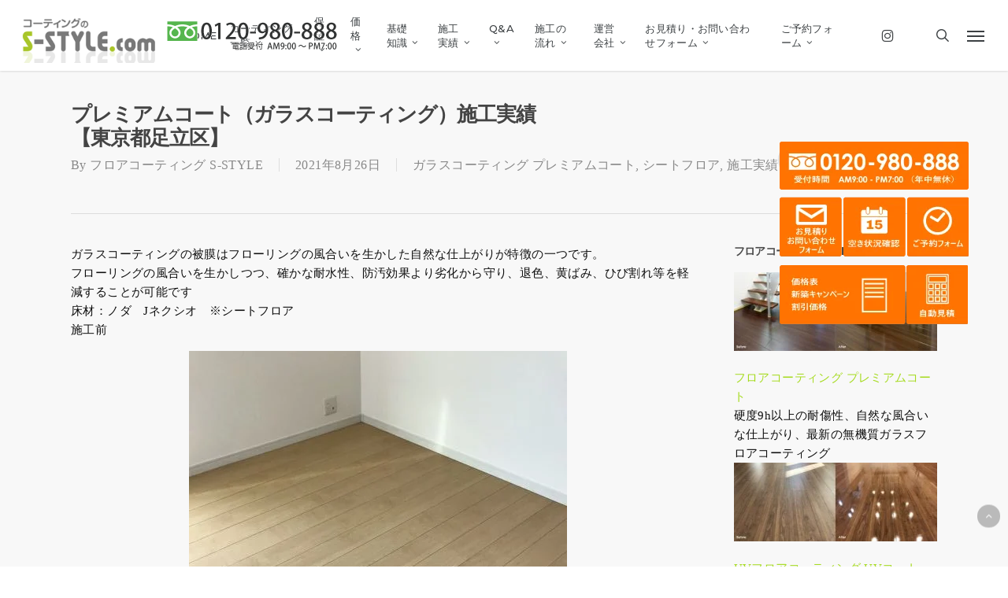

--- FILE ---
content_type: text/html; charset=UTF-8
request_url: https://www.s-style-coating.com/29103/
body_size: 23079
content:
<!DOCTYPE html><html lang="ja" prefix="og: https://ogp.me/ns#" class="no-js"><head><meta charset="UTF-8"><meta name="viewport" content="width=device-width, initial-scale=1, maximum-scale=10, user-scalable=yes" /><script data-cfasync="false" id="ao_optimized_gfonts_config">WebFontConfig={google:{families:["Open Sans:300,400,600,700","Montserrat:500,700,600","Playfair Display:400italic"] },classes:false, events:false, timeout:1500};</script><link media="all" href="https://www.s-style-coating.com/wp-content/cache/autoptimize/css/autoptimize_35a58b2ff1239c252bfc438c8704f24b.css" rel="stylesheet"><title>プレミアムコート（ガラスコーティング）施工実績【東京都足立区】 | コーティングのS-STYLE</title><meta name="description" content="床材：ノダ　Jネクシオ　※シートフロア"/><meta name="robots" content="follow, index, max-snippet:-1, max-video-preview:-1, max-image-preview:large"/><link rel="canonical" href="https://www.s-style-coating.com/29103/" /><meta property="og:locale" content="ja_JP" /><meta property="og:type" content="article" /><meta property="og:title" content="プレミアムコート（ガラスコーティング）施工実績【東京都足立区】 | コーティングのS-STYLE" /><meta property="og:description" content="床材：ノダ　Jネクシオ　※シートフロア" /><meta property="og:url" content="https://www.s-style-coating.com/29103/" /><meta property="og:site_name" content="コーティングのS-STYLE" /><meta property="article:publisher" content="https://www.facebook.com/sstylecoating/" /><meta property="article:section" content="ガラスコーティング プレミアムコート" /><meta property="og:updated_time" content="2021-10-15T17:44:40+09:00" /><meta property="fb:app_id" content="601194703635706" /><meta property="og:image" content="https://www.s-style-coating.com/wp-content/uploads/2021/08/image1-6-rotated.jpg" /><meta property="og:image:secure_url" content="https://www.s-style-coating.com/wp-content/uploads/2021/08/image1-6-rotated.jpg" /><meta property="og:image:width" content="480" /><meta property="og:image:height" content="640" /><meta property="og:image:alt" content="プレミアムコート（ガラスコーティング）施工実績【東京都足立区】施工後　床材：ノダ　Jネクシオ　※シートフロア" /><meta property="og:image:type" content="image/jpeg" /><meta property="article:published_time" content="2021-08-26T15:45:13+09:00" /><meta property="article:modified_time" content="2021-10-15T17:44:40+09:00" /><meta name="twitter:card" content="summary_large_image" /><meta name="twitter:title" content="プレミアムコート（ガラスコーティング）施工実績【東京都足立区】 | コーティングのS-STYLE" /><meta name="twitter:description" content="床材：ノダ　Jネクシオ　※シートフロア" /><meta name="twitter:site" content="@s_style_coating" /><meta name="twitter:creator" content="@s_style_coating" /><meta name="twitter:image" content="https://www.s-style-coating.com/wp-content/uploads/2021/08/image1-6-rotated.jpg" /><meta name="twitter:label1" content="によって書かれた" /><meta name="twitter:data1" content="フロアコーティング S-STYLE" /><meta name="twitter:label2" content="読む時間" /><meta name="twitter:data2" content="一分未満" /> <script type="application/ld+json" class="rank-math-schema">{"@context":"https://schema.org","@graph":[{"@type":"Place","@id":"https://www.s-style-coating.com/#place","address":{"@type":"PostalAddress","streetAddress":"\u6771\u4eac\u90fd","addressLocality":"\u8c4a\u5cf6\u533a","addressRegion":"\u4e0a\u6c60\u888b1-17-17 \u95a2\u30d3\u30eb1F","postalCode":"170-0012","addressCountry":"JP"}},{"@type":["Corporation","Organization"],"@id":"https://www.s-style-coating.com/#organization","name":"\u30b3\u30fc\u30c6\u30a3\u30f3\u30b0\u306eS-STYLE","url":"https://www.s-style-coating.com","sameAs":["https://www.facebook.com/sstylecoating/","https://twitter.com/s_style_coating","https://www.instagram.com/s_style_coating/","https://www.youtube.com/channel/UCgsNVvdp9-P0uFIzMLC7GIA"],"email":"info@s-style-coating.com","address":{"@type":"PostalAddress","streetAddress":"\u6771\u4eac\u90fd","addressLocality":"\u8c4a\u5cf6\u533a","addressRegion":"\u4e0a\u6c60\u888b1-17-17 \u95a2\u30d3\u30eb1F","postalCode":"170-0012","addressCountry":"JP"},"logo":{"@type":"ImageObject","@id":"https://www.s-style-coating.com/#logo","url":"https://www.s-style-coating.com/wp-content/uploads/2021/08/s-style-s.png","contentUrl":"https://www.s-style-coating.com/wp-content/uploads/2021/08/s-style-s.png","caption":"\u30b3\u30fc\u30c6\u30a3\u30f3\u30b0\u306eS-STYLE","inLanguage":"ja","width":"500","height":"500"},"contactPoint":[{"@type":"ContactPoint","telephone":"0120-980-888","contactType":"customer support"}],"description":"\u5e8a\u30fb\u30d5\u30ed\u30fc\u30ea\u30f3\u30b0\u306e\u7121\u6a5f\u8cea\u30ac\u30e9\u30b9\u30d5\u30ed\u30a2\u30b3\u30fc\u30c6\u30a3\u30f3\u30b0 \u30d7\u30ec\u30df\u30a2\u30e0\u30b3\u30fc\u30c8\u3001UV\u30b3\u30fc\u30c6\u30a3\u30f3\u30b0\u3001\u30b7\u30ea\u30b3\u30f3\u30b3\u30fc\u30c6\u30a3\u30f3\u30b0\u306e\u65bd\u5de5\u4f1a\u793e\u3067\u3059\u3002 \u30d7\u30ec\u30df\u30a2\u30e0\u30b3\u30fc\u30c8\u306f\u8d64\u3061\u3083\u3093\u306b\u3082\u5b89\u5fc3\u306e\u7121\u6a5f\u8cea\u30ac\u30e9\u30b9\u88ab\u819c\u304c \u5e8a\u30fb\u30d5\u30ed\u30fc\u30ea\u30f3\u30b0\u3092\u4fdd\u8b77\u3057\u307e\u3059\u3002\u30d5\u30ed\u30fc\u30ea\u30f3\u30b0\u30b3\u30fc\u30c6\u30a3\u30f3\u30b0\u306e\u4e2d\u3067\u6700\u3082\u512a\u308c\u305f\u52b9\u679c\u3067\u30d5\u30ed\u30fc\u30ea\u30f3\u30b0\u3092\u3044\u3064\u307e\u3067\u3082\u9577\u304f\u30ad\u30ec\u30a4\u306b\u3057\u307e\u3059\u3002\u266a \u7686\u3055\u307e\u304c\u885b\u751f\u7684\u306b\u6e05\u6f54\u3067\u30ad\u30ec\u30a4\u306a\u5e8a\u3067\u697d\u3057\u304f\u904e\u3054\u305b\u308b\u3088\u3046\u306b\u65e5\u3005\u5fc3\u3092\u914d\u308a\u306a\u304c\u3089\u53d6\u308a\u7d44\u3093\u3067\u304a\u308a\u307e\u3059\u3002 \u3053\u306e\u30b5\u30a4\u30c8\u3067\u306f\u30d5\u30ed\u30a2\u30b3\u30fc\u30c6\u30a3\u30f3\u30b0\u3092\u5fb9\u5e95\u89e3\u8aac\u30fb\u65bd\u5de5\u5b9f\u7e3e\u30fb\u4fa1\u683c\u30fb\u5272\u5f15\u7279\u5178\u30fb\u81ea\u52d5\u898b\u7a4d\u304c\u3059\u3050\u308f\u304b\u308a\u307e\u3059\u306e\u3067\u3069\u3046\u305e\u3054\u3086\u3063\u304f\u308a\u3054\u89a7\u304f\u3060\u3055\u3044\u3002","location":{"@id":"https://www.s-style-coating.com/#place"}},{"@type":"WebSite","@id":"https://www.s-style-coating.com/#website","url":"https://www.s-style-coating.com","name":"\u30b3\u30fc\u30c6\u30a3\u30f3\u30b0\u306eS-STYLE","alternateName":"\u30d5\u30ed\u30a2\u30b3\u30fc\u30c6\u30a3\u30f3\u30b0\u306eS-STYLE","publisher":{"@id":"https://www.s-style-coating.com/#organization"},"inLanguage":"ja"},{"@type":"ImageObject","@id":"https://www.s-style-coating.com/wp-content/uploads/2021/08/image1-6-rotated.jpg","url":"https://www.s-style-coating.com/wp-content/uploads/2021/08/image1-6-rotated.jpg","width":"480","height":"640","caption":"\u30d7\u30ec\u30df\u30a2\u30e0\u30b3\u30fc\u30c8\uff08\u30ac\u30e9\u30b9\u30b3\u30fc\u30c6\u30a3\u30f3\u30b0\uff09\u65bd\u5de5\u5b9f\u7e3e\u3010\u6771\u4eac\u90fd\u8db3\u7acb\u533a\u3011\u65bd\u5de5\u5f8c\u3000\u5e8a\u6750\uff1a\u30ce\u30c0\u3000J\u30cd\u30af\u30b7\u30aa\u3000\u203b\u30b7\u30fc\u30c8\u30d5\u30ed\u30a2","inLanguage":"ja"},{"@type":"WebPage","@id":"https://www.s-style-coating.com/29103/#webpage","url":"https://www.s-style-coating.com/29103/","name":"\u30d7\u30ec\u30df\u30a2\u30e0\u30b3\u30fc\u30c8\uff08\u30ac\u30e9\u30b9\u30b3\u30fc\u30c6\u30a3\u30f3\u30b0\uff09\u65bd\u5de5\u5b9f\u7e3e\u3010\u6771\u4eac\u90fd\u8db3\u7acb\u533a\u3011 | \u30b3\u30fc\u30c6\u30a3\u30f3\u30b0\u306eS-STYLE","datePublished":"2021-08-26T15:45:13+09:00","dateModified":"2021-10-15T17:44:40+09:00","isPartOf":{"@id":"https://www.s-style-coating.com/#website"},"primaryImageOfPage":{"@id":"https://www.s-style-coating.com/wp-content/uploads/2021/08/image1-6-rotated.jpg"},"inLanguage":"ja"},{"@type":"Person","@id":"https://www.s-style-coating.com/29103/#author","name":"\u30d5\u30ed\u30a2\u30b3\u30fc\u30c6\u30a3\u30f3\u30b0 S-STYLE","image":{"@type":"ImageObject","@id":"https://secure.gravatar.com/avatar/71b704f40ceaa0eb2cf5eb4fcf668f0b2510c6ea55dc35de47cf08c7f0a5706c?s=96&amp;d=mm&amp;r=g","url":"https://secure.gravatar.com/avatar/71b704f40ceaa0eb2cf5eb4fcf668f0b2510c6ea55dc35de47cf08c7f0a5706c?s=96&amp;d=mm&amp;r=g","caption":"\u30d5\u30ed\u30a2\u30b3\u30fc\u30c6\u30a3\u30f3\u30b0 S-STYLE","inLanguage":"ja"},"sameAs":["https://www.s-style-coating.com/about-author/"],"worksFor":{"@id":"https://www.s-style-coating.com/#organization"}},{"@type":"BlogPosting","headline":"\u30d7\u30ec\u30df\u30a2\u30e0\u30b3\u30fc\u30c8\uff08\u30ac\u30e9\u30b9\u30b3\u30fc\u30c6\u30a3\u30f3\u30b0\uff09\u65bd\u5de5\u5b9f\u7e3e\u3010\u6771\u4eac\u90fd\u8db3\u7acb\u533a\u3011 | \u30b3\u30fc\u30c6\u30a3\u30f3\u30b0\u306eS-STYLE","datePublished":"2021-08-26T15:45:13+09:00","dateModified":"2021-10-15T17:44:40+09:00","articleSection":"\u30ac\u30e9\u30b9\u30b3\u30fc\u30c6\u30a3\u30f3\u30b0 \u30d7\u30ec\u30df\u30a2\u30e0\u30b3\u30fc\u30c8, \u30b7\u30fc\u30c8\u30d5\u30ed\u30a2, \u65bd\u5de5\u5b9f\u7e3e","author":{"@id":"https://www.s-style-coating.com/29103/#author","name":"\u30d5\u30ed\u30a2\u30b3\u30fc\u30c6\u30a3\u30f3\u30b0 S-STYLE"},"publisher":{"@id":"https://www.s-style-coating.com/#organization"},"description":"\u5e8a\u6750\uff1a\u30ce\u30c0\u3000J\u30cd\u30af\u30b7\u30aa\u3000\u203b\u30b7\u30fc\u30c8\u30d5\u30ed\u30a2","name":"\u30d7\u30ec\u30df\u30a2\u30e0\u30b3\u30fc\u30c8\uff08\u30ac\u30e9\u30b9\u30b3\u30fc\u30c6\u30a3\u30f3\u30b0\uff09\u65bd\u5de5\u5b9f\u7e3e\u3010\u6771\u4eac\u90fd\u8db3\u7acb\u533a\u3011 | \u30b3\u30fc\u30c6\u30a3\u30f3\u30b0\u306eS-STYLE","@id":"https://www.s-style-coating.com/29103/#richSnippet","isPartOf":{"@id":"https://www.s-style-coating.com/29103/#webpage"},"image":{"@id":"https://www.s-style-coating.com/wp-content/uploads/2021/08/image1-6-rotated.jpg"},"inLanguage":"ja","mainEntityOfPage":{"@id":"https://www.s-style-coating.com/29103/#webpage"}}]}</script> <link rel='dns-prefetch' href='//www.googletagmanager.com' /><link href='https://fonts.gstatic.com' crossorigin='anonymous' rel='preconnect' /><link href='https://ajax.googleapis.com' rel='preconnect' /><link href='https://fonts.googleapis.com' rel='preconnect' /><link rel="alternate" type="application/rss+xml" title="コーティングのS-STYLE &raquo; フィード" href="https://www.s-style-coating.com/feed/" /><link rel="alternate" type="application/rss+xml" title="コーティングのS-STYLE &raquo; コメントフィード" href="https://www.s-style-coating.com/comments/feed/" /><link rel="preload" href="https://www.s-style-coating.com/wp-content/themes/sstyle/css/fonts/icomoon.woff?v=1.6" as="font" type="font/woff" crossorigin="anonymous"><link rel='stylesheet' id='dashicons-css' href='https://www.s-style-coating.com/wp-includes/css/dashicons.min.css?ver=6.8.3' type='text/css' media='all' /><link rel='stylesheet' id='salient-wp-menu-dynamic-css' href='https://www.s-style-coating.com/wp-content/cache/autoptimize/css/autoptimize_single_d7db0ac4f7fccb30f70ad595708d4c81.css?ver=79206' type='text/css' media='all' /> <script type="text/javascript" src="https://www.s-style-coating.com/wp-includes/js/jquery/jquery.min.js?ver=3.7.1" id="jquery-core-js"></script> <script defer type="text/javascript" src="https://www.s-style-coating.com/wp-includes/js/jquery/jquery-migrate.min.js?ver=3.4.1" id="jquery-migrate-js"></script> <script defer type="text/javascript" src="https://www.s-style-coating.com/wp-content/plugins/auto-translate/public/js/auto-translate-public.min.js?ver=1.4.4" id="auto-translate-js"></script>    <script defer type="text/javascript" src="https://www.googletagmanager.com/gtag/js?id=G-46348WXP7N" id="google_gtagjs-js"></script> <script defer id="google_gtagjs-js-after" src="[data-uri]"></script> <script defer src="data:text/javascript;base64,"></script><link rel="https://api.w.org/" href="https://www.s-style-coating.com/wp-json/" /><link rel="alternate" title="JSON" type="application/json" href="https://www.s-style-coating.com/wp-json/wp/v2/posts/29103" /><link rel="EditURI" type="application/rsd+xml" title="RSD" href="https://www.s-style-coating.com/xmlrpc.php?rsd" /><meta name="generator" content="WordPress 6.8.3" /><link rel='shortlink' href='https://www.s-style-coating.com/?p=29103' /><link rel="alternate" title="oEmbed (JSON)" type="application/json+oembed" href="https://www.s-style-coating.com/wp-json/oembed/1.0/embed?url=https%3A%2F%2Fwww.s-style-coating.com%2F29103%2F" /><link rel="alternate" title="oEmbed (XML)" type="text/xml+oembed" href="https://www.s-style-coating.com/wp-json/oembed/1.0/embed?url=https%3A%2F%2Fwww.s-style-coating.com%2F29103%2F&#038;format=xml" />  <script defer src="[data-uri]"></script><script defer src='//translate.google.com/translate_a/element.js?cb=googleTranslateElementInit'></script><meta name="generator" content="Site Kit by Google 1.170.0" /><meta name="ti-site-data" content="[base64]" /> <script type="application/ld+json">{
    "@context": "https://schema.org",
    "@type": "BreadcrumbList",
    "itemListElement": [
        {
            "@type": "ListItem",
            "position": 1,
            "item": {
                "@id": "https://www.s-style-coating.com",
                "name": "フロアコーティングS-STYLE"
            }
        },
        {
            "@type": "ListItem",
            "position": 2,
            "item": {
                "@id": "https://www.s-style-coating.com/flooring/",
                "name": "フローリングのコーティング"
            }
        },
        {
            "@type": "ListItem",
            "position": 3,
            "item": {
                "@id": "https://www.s-style-coating.com/flooring/premium/",
                "name": "ガラスコーティング プレミアムコート"
            }
        },
        {
            "@type": "ListItem",
            "position": 4,
            "item": {
                "@id": "https://www.s-style-coating.com/29103/",
                "name": "プレミアムコート（ガラスコーティング）施工実績【東京都足立区】"
            }
        }
    ]
}</script>  <script defer src="[data-uri]"></script><script defer src="[data-uri]"></script><meta name="generator" content="Powered by WPBakery Page Builder - drag and drop page builder for WordPress."/><link rel="icon" href="https://www.s-style-coating.com/wp-content/uploads/2021/08/s-style-s-100x100.png" sizes="32x32" /><link rel="icon" href="https://www.s-style-coating.com/wp-content/uploads/2021/08/s-style-s-300x300.png" sizes="192x192" /><link rel="apple-touch-icon" href="https://www.s-style-coating.com/wp-content/uploads/2021/08/s-style-s-300x300.png" /><meta name="msapplication-TileImage" content="https://www.s-style-coating.com/wp-content/uploads/2021/08/s-style-s-300x300.png" /> <noscript><style>.wpb_animate_when_almost_visible { opacity: 1; }</style></noscript><script data-cfasync="false" id="ao_optimized_gfonts_webfontloader">(function() {var wf = document.createElement('script');wf.src='https://ajax.googleapis.com/ajax/libs/webfont/1/webfont.js';wf.type='text/javascript';wf.async='true';var s=document.getElementsByTagName('script')[0];s.parentNode.insertBefore(wf, s);})();</script></head><body class="wp-singular post-template-default single single-post postid-29103 single-format-standard wp-theme-sstyle wp-child-theme-sstyle-child nectar-auto-lightbox original wpb-js-composer js-comp-ver-8.4.2 vc_responsive" data-footer-reveal="false" data-footer-reveal-shadow="none" data-header-format="default" data-body-border="off" data-boxed-style="" data-header-breakpoint="1000" data-dropdown-style="minimal" data-cae="linear" data-cad="650" data-megamenu-width="contained" data-aie="none" data-ls="magnific" data-apte="standard" data-hhun="0" data-fancy-form-rcs="default" data-form-style="minimal" data-form-submit="see-through" data-is="minimal" data-button-style="slightly_rounded_shadow" data-user-account-button="false" data-flex-cols="true" data-col-gap="default" data-header-inherit-rc="false" data-header-search="true" data-animated-anchors="true" data-ajax-transitions="false" data-full-width-header="true" data-slide-out-widget-area="true" data-slide-out-widget-area-style="slide-out-from-right-hover" data-user-set-ocm="1" data-loading-animation="none" data-bg-header="false" data-responsive="1" data-ext-responsive="true" data-ext-padding="90" data-header-resize="1" data-header-color="custom" data-cart="false" data-remove-m-parallax="" data-remove-m-video-bgs="" data-m-animate="0" data-force-header-trans-color="light" data-smooth-scrolling="0" data-permanent-transparent="false" > <script defer src="[data-uri]"></script><a href="#ajax-content-wrap" class="nectar-skip-to-content">Skip to main content</a><div id="header-space"  data-header-mobile-fixed='1'></div><div id="header-outer" data-has-menu="true" data-has-buttons="yes" data-header-button_style="default" data-using-pr-menu="false" data-mobile-fixed="1" data-ptnm="false" data-lhe="default" data-user-set-bg="#ffffff" data-format="default" data-permanent-transparent="false" data-megamenu-rt="0" data-remove-fixed="0" data-header-resize="1" data-cart="false" data-transparency-option="" data-box-shadow="small" data-shrink-num="6" data-using-secondary="0" data-using-logo="1" data-logo-height="70" data-m-logo-height="45" data-padding="10" data-full-width="true" data-condense="false" ><div id="search-outer" class="nectar"><div id="search"><div class="container"><div id="search-box"><div class="inner-wrap"><div class="col span_12"><form role="search" action="https://www.s-style-coating.com/" method="GET"> <input type="text" name="s" id="s" value="Start Typing..." aria-label="Search" data-placeholder="Start Typing..." /> <button aria-label="Search" class="search-box__button" type="submit">Search</button></form></div></div></div><div id="close"><a href="#" role="button"><span class="screen-reader-text">Close Search</span> <span class="icon-salient-x" aria-hidden="true"></span> </a></div></div></div></div><header id="top" role="banner" aria-label="Main Menu"><div class="container"><div class="row"><div class="col span_3"> <a id="logo" href="https://www.s-style-coating.com" data-supplied-ml-starting-dark="false" data-supplied-ml-starting="false" data-supplied-ml="true" data-wpel-link="internal"> <img class="stnd skip-lazy default-logo" width="220" height="90" alt="コーティングのS-STYLE" src="https://www.s-style-coating.com/wp-content/uploads/2019/01/s-style-logo2020.png" srcset="https://www.s-style-coating.com/wp-content/uploads/2019/01/s-style-logo2020.png 1x, https://www.s-style-coating.com/wp-content/uploads/2019/01/s-style-logo2020.png 2x" /><img class="mobile-only-logo skip-lazy" alt="コーティングのS-STYLE" width="110" height="45" src="https://www.s-style-coating.com/wp-content/uploads/2021/07/s-style-logo2021.png" /> </a></div><div class="col span_9 col_last"><div class="nectar-mobile-only mobile-header"><div class="inner"></div></div> <a class="mobile-search" href="#searchbox"><span class="nectar-icon icon-salient-search" aria-hidden="true"></span><span class="screen-reader-text">search</span></a><div class="slide-out-widget-area-toggle mobile-icon slide-out-from-right-hover" data-custom-color="false" data-icon-animation="simple-transform"><div> <a href="#slide-out-widget-area" role="button" aria-label="Navigation Menu" aria-expanded="false" class="closed"> <span class="screen-reader-text">Menu</span><span aria-hidden="true"> <i class="lines-button x2"> <i class="lines"></i> </i> </span> </a></div></div><nav aria-label="Main Menu"><ul class="sf-menu"><li id="menu-item-34819" class="menu-item menu-item-type-post_type menu-item-object-page menu-item-home nectar-regular-menu-item menu-item-34819"><a href="https://www.s-style-coating.com/" data-wpel-link="internal"><span class="menu-title-text">HOME</span></a></li><li id="menu-item-34823" class="menu-item menu-item-type-post_type menu-item-object-page menu-item-has-children nectar-regular-menu-item sf-with-ul menu-item-34823"><a href="https://www.s-style-coating.com/coating/" aria-haspopup="true" aria-expanded="false" data-wpel-link="internal"><span class="menu-title-text">コーティング 一覧</span><span class="sf-sub-indicator"><i class="fa fa-angle-down icon-in-menu" aria-hidden="true"></i></span></a><ul class="sub-menu"><li id="menu-item-34829" class="menu-item menu-item-type-post_type menu-item-object-page nectar-regular-menu-item menu-item-34829"><a href="https://www.s-style-coating.com/flooring/premium/" data-wpel-link="internal"><span class="menu-title-text">ガラスコーティング<br />プレミアムコート</span></a></li><li id="menu-item-34827" class="menu-item menu-item-type-post_type menu-item-object-page nectar-regular-menu-item menu-item-34827"><a href="https://www.s-style-coating.com/flooring/uv/" data-wpel-link="internal"><span class="menu-title-text">UVコーティング<br />UVコート</span></a></li><li id="menu-item-34828" class="menu-item menu-item-type-post_type menu-item-object-page nectar-regular-menu-item menu-item-34828"><a href="https://www.s-style-coating.com/flooring/silicone/" data-wpel-link="internal"><span class="menu-title-text">シリコンコーティング<br />シリコンコート</span></a></li><li id="menu-item-34824" class="menu-item menu-item-type-post_type menu-item-object-page nectar-regular-menu-item menu-item-34824"><a href="https://www.s-style-coating.com/floorcoating/" data-wpel-link="internal"><span class="menu-title-text">フロアコーティングの一覧</span></a></li><li id="menu-item-34821" class="menu-item menu-item-type-post_type menu-item-object-page nectar-regular-menu-item menu-item-34821"><a href="https://www.s-style-coating.com/ecocarat/" data-wpel-link="internal"><span class="menu-title-text">エコカラットプラス</span></a></li><li id="menu-item-34833" class="menu-item menu-item-type-post_type menu-item-object-page nectar-regular-menu-item menu-item-34833"><a href="https://www.s-style-coating.com/catalyst/" data-wpel-link="internal"><span class="menu-title-text">無光触媒コーティング</span></a></li><li id="menu-item-34834" class="menu-item menu-item-type-post_type menu-item-object-page nectar-regular-menu-item menu-item-34834"><a href="https://www.s-style-coating.com/water/" data-wpel-link="internal"><span class="menu-title-text">水周りコーティング</span></a></li><li id="menu-item-34835" class="menu-item menu-item-type-post_type menu-item-object-page nectar-regular-menu-item menu-item-34835"><a href="https://www.s-style-coating.com/prevention/" data-wpel-link="internal"><span class="menu-title-text">防カビコーティング</span></a></li><li id="menu-item-34836" class="menu-item menu-item-type-post_type menu-item-object-page nectar-regular-menu-item menu-item-34836"><a href="https://www.s-style-coating.com/japanese-style/" data-wpel-link="internal"><span class="menu-title-text">和室白木コーティング</span></a></li><li id="menu-item-34884" class="menu-item menu-item-type-custom menu-item-object-custom nectar-regular-menu-item menu-item-34884"><a href="https://www.s-style-coating.com/ecocarat/#mirror" data-wpel-link="internal"><span class="menu-title-text">オーダーミラー</span></a></li><li id="menu-item-34837" class="menu-item menu-item-type-post_type menu-item-object-page nectar-regular-menu-item menu-item-34837"><a href="https://www.s-style-coating.com/glass/" data-wpel-link="internal"><span class="menu-title-text">窓ガラスフィルム</span></a></li></ul></li><li id="menu-item-34815" class="menu-item menu-item-type-post_type menu-item-object-page menu-item-has-children nectar-regular-menu-item sf-with-ul menu-item-34815"><a href="https://www.s-style-coating.com/warranty-menu/" aria-haspopup="true" aria-expanded="false" data-wpel-link="internal"><span class="menu-title-text">保証</span><span class="sf-sub-indicator"><i class="fa fa-angle-down icon-in-menu" aria-hidden="true"></i></span></a><ul class="sub-menu"><li id="menu-item-34818" class="menu-item menu-item-type-post_type menu-item-object-page nectar-regular-menu-item menu-item-34818"><a href="https://www.s-style-coating.com/warranty/" data-wpel-link="internal"><span class="menu-title-text">保証 無料修繕規定</span></a></li><li id="menu-item-34816" class="menu-item menu-item-type-post_type menu-item-object-page nectar-regular-menu-item menu-item-34816"><a href="https://www.s-style-coating.com/warranty-repair/" data-wpel-link="internal"><span class="menu-title-text">傷保証（リペア）制度</span></a></li></ul></li><li id="menu-item-34840" class="menu-item menu-item-type-post_type menu-item-object-page menu-item-has-children nectar-regular-menu-item sf-with-ul menu-item-34840"><a href="https://www.s-style-coating.com/price/" aria-haspopup="true" aria-expanded="false" data-wpel-link="internal"><span class="menu-title-text">価格</span><span class="sf-sub-indicator"><i class="fa fa-angle-down icon-in-menu" aria-hidden="true"></i></span></a><ul class="sub-menu"><li id="menu-item-34873" class="menu-item menu-item-type-post_type menu-item-object-page nectar-regular-menu-item menu-item-34873"><a href="https://www.s-style-coating.com/campaign/" data-wpel-link="internal"><span class="menu-title-text">新築キャンペーン 割引特典</span></a></li><li id="menu-item-34874" class="menu-item menu-item-type-post_type menu-item-object-page nectar-regular-menu-item menu-item-34874"><a href="https://www.s-style-coating.com/auto-quote/" data-wpel-link="internal"><span class="menu-title-text">自動見積</span></a></li><li id="menu-item-34851" class="menu-item menu-item-type-post_type menu-item-object-page nectar-regular-menu-item menu-item-34851"><a href="https://www.s-style-coating.com/price-quote/" data-wpel-link="internal"><span class="menu-title-text">費用相場</span></a></li></ul></li><li id="menu-item-34832" class="menu-item menu-item-type-post_type menu-item-object-page menu-item-has-children nectar-regular-menu-item sf-with-ul menu-item-34832"><a href="https://www.s-style-coating.com/flooring/" aria-haspopup="true" aria-expanded="false" data-wpel-link="internal"><span class="menu-title-text">基礎知識</span><span class="sf-sub-indicator"><i class="fa fa-angle-down icon-in-menu" aria-hidden="true"></i></span></a><ul class="sub-menu"><li id="menu-item-34883" class="menu-item menu-item-type-post_type menu-item-object-page nectar-regular-menu-item menu-item-34883"><a href="https://www.s-style-coating.com/flooring/" data-wpel-link="internal"><span class="menu-title-text">フロアコーティングとは？</span></a></li><li id="menu-item-34845" class="menu-item menu-item-type-post_type menu-item-object-page nectar-regular-menu-item menu-item-34845"><a href="https://www.s-style-coating.com/type-floorcoating/" data-wpel-link="internal"><span class="menu-title-text">フロアコーティングの種類</span></a></li><li id="menu-item-34875" class="menu-item menu-item-type-post_type menu-item-object-page nectar-regular-menu-item menu-item-34875"><a href="https://www.s-style-coating.com/floorcoating-guide/" data-wpel-link="internal"><span class="menu-title-text">フロアコーティングの選び方</span></a></li><li id="menu-item-34846" class="menu-item menu-item-type-post_type menu-item-object-page nectar-regular-menu-item menu-item-34846"><a href="https://www.s-style-coating.com/necessary-unnecessary-floorcoating/" data-wpel-link="internal"><span class="menu-title-text">フロアコーティングは必要か不要か？</span></a></li><li id="menu-item-34852" class="menu-item menu-item-type-post_type menu-item-object-page nectar-regular-menu-item menu-item-34852"><a href="https://www.s-style-coating.com/need_flooring/" data-wpel-link="internal"><span class="menu-title-text">フローリングのワックスの問題点とフロアコーティングの必要性</span></a></li><li id="menu-item-34870" class="menu-item menu-item-type-post_type menu-item-object-page nectar-regular-menu-item menu-item-34870"><a href="https://www.s-style-coating.com/sheet_floor/" data-wpel-link="internal"><span class="menu-title-text">シートフローリングのフロアコーティング</span></a></li><li id="menu-item-34871" class="menu-item menu-item-type-post_type menu-item-object-page nectar-regular-menu-item menu-item-34871"><a href="https://www.s-style-coating.com/sheet_floor/need_sheet_floor/" data-wpel-link="internal"><span class="menu-title-text">やっぱりフロアコーティングって必要！床・シートフロア編</span></a></li><li id="menu-item-34847" class="menu-item menu-item-type-post_type menu-item-object-page nectar-regular-menu-item menu-item-34847"><a href="https://www.s-style-coating.com/floorcoating-new-constructiong/" data-wpel-link="internal"><span class="menu-title-text">フロアコーティングは新築が最適</span></a></li><li id="menu-item-34876" class="menu-item menu-item-type-post_type menu-item-object-page nectar-regular-menu-item menu-item-34876"><a href="https://www.s-style-coating.com/case-regret-floorcoating/" data-wpel-link="internal"><span class="menu-title-text">フロアコーティングで後悔してしまうケース</span></a></li><li id="menu-item-34857" class="menu-item menu-item-type-post_type menu-item-object-page nectar-regular-menu-item menu-item-34857"><a href="https://www.s-style-coating.com/baby-child-floorcoating/" data-wpel-link="internal"><span class="menu-title-text">小さなお子様がいるご家庭でのコーティングの必要性</span></a></li><li id="menu-item-34854" class="menu-item menu-item-type-post_type menu-item-object-page nectar-regular-menu-item menu-item-34854"><a href="https://www.s-style-coating.com/pet/" data-wpel-link="internal"><span class="menu-title-text">ペット（犬・猫）のフロアコーティング</span></a></li><li id="menu-item-34856" class="menu-item menu-item-type-post_type menu-item-object-page nectar-regular-menu-item menu-item-34856"><a href="https://www.s-style-coating.com/inorganic-glass-floorcoating/" data-wpel-link="internal"><span class="menu-title-text">無機質 ガラスコーティングとは？</span></a></li><li id="menu-item-34849" class="menu-item menu-item-type-post_type menu-item-object-page nectar-regular-menu-item menu-item-34849"><a href="https://www.s-style-coating.com/movie/" data-wpel-link="internal"><span class="menu-title-text">フロアコーティング動画一覧</span></a></li><li id="menu-item-34848" class="menu-item menu-item-type-post_type menu-item-object-page nectar-regular-menu-item menu-item-34848"><a href="https://www.s-style-coating.com/diy-floorcoating/" data-wpel-link="internal"><span class="menu-title-text">フロアコーティングを自分でDIY</span></a></li></ul></li><li id="menu-item-34826" class="menu-item menu-item-type-post_type menu-item-object-page menu-item-has-children nectar-regular-menu-item sf-with-ul menu-item-34826"><a href="https://www.s-style-coating.com/construction-diary/" aria-haspopup="true" aria-expanded="false" data-wpel-link="internal"><span class="menu-title-text">施工実績</span><span class="sf-sub-indicator"><i class="fa fa-angle-down icon-in-menu" aria-hidden="true"></i></span></a><ul class="sub-menu"><li id="menu-item-34822" class="menu-item menu-item-type-post_type menu-item-object-page nectar-regular-menu-item menu-item-34822"><a href="https://www.s-style-coating.com/glasscoating-construction/" data-wpel-link="internal"><span class="menu-title-text">ガラスコーティング プレミアムコート 施工実績</span></a></li><li id="menu-item-34878" class="menu-item menu-item-type-post_type menu-item-object-page nectar-regular-menu-item menu-item-34878"><a href="https://www.s-style-coating.com/uvcoating-construction/" data-wpel-link="internal"><span class="menu-title-text">UVコーティング UVコート 施工実績</span></a></li><li id="menu-item-34825" class="menu-item menu-item-type-post_type menu-item-object-page nectar-regular-menu-item menu-item-34825"><a href="https://www.s-style-coating.com/siliconecoating-construction/" data-wpel-link="internal"><span class="menu-title-text">シリコンコーティング シリコンコート 施工実績</span></a></li></ul></li><li id="menu-item-34838" class="menu-item menu-item-type-post_type menu-item-object-page menu-item-has-children nectar-regular-menu-item sf-with-ul menu-item-34838"><a href="https://www.s-style-coating.com/qa/" aria-haspopup="true" aria-expanded="false" data-wpel-link="internal"><span class="menu-title-text">Q&#038;A</span><span class="sf-sub-indicator"><i class="fa fa-angle-down icon-in-menu" aria-hidden="true"></i></span></a><ul class="sub-menu"><li id="menu-item-34894" class="menu-item menu-item-type-custom menu-item-object-custom nectar-regular-menu-item menu-item-34894"><a href="https://www.s-style-coating.com/qa/#qa00" data-wpel-link="internal"><span class="menu-title-text">フロアコーティング Q&#038;A</span></a></li><li id="menu-item-34895" class="menu-item menu-item-type-custom menu-item-object-custom nectar-regular-menu-item menu-item-34895"><a href="https://www.s-style-coating.com/qa/#qa01" data-wpel-link="internal"><span class="menu-title-text">お問い合わせ・お見積り・ご注文・お支払いに関する質問 Q&#038;A</span></a></li><li id="menu-item-34896" class="menu-item menu-item-type-custom menu-item-object-custom nectar-regular-menu-item menu-item-34896"><a href="https://www.s-style-coating.com/qa/#qa02" data-wpel-link="internal"><span class="menu-title-text">施工当日やコーティングサービスに関する質問 Q&#038;A</span></a></li><li id="menu-item-34902" class="menu-item menu-item-type-custom menu-item-object-custom nectar-regular-menu-item menu-item-34902"><a href="https://www.s-style-coating.com/warranty/#01" data-wpel-link="internal"><span class="menu-title-text">無料修繕保証Q＆A</span></a></li><li id="menu-item-34903" class="menu-item menu-item-type-custom menu-item-object-custom nectar-regular-menu-item menu-item-34903"><a href="https://www.s-style-coating.com/warranty-repair/#04" data-wpel-link="internal"><span class="menu-title-text">傷保証（リペア）制度Q&#038;A</span></a></li><li id="menu-item-34897" class="menu-item menu-item-type-custom menu-item-object-custom nectar-regular-menu-item menu-item-34897"><a href="https://www.s-style-coating.com/catalyst/#qa" data-wpel-link="internal"><span class="menu-title-text">無光触媒コーティング Q&#038;A</span></a></li><li id="menu-item-34898" class="menu-item menu-item-type-custom menu-item-object-custom nectar-regular-menu-item menu-item-34898"><a href="https://www.s-style-coating.com/water/#qa" data-wpel-link="internal"><span class="menu-title-text">水廻りコーティング Q&#038;A</span></a></li><li id="menu-item-34899" class="menu-item menu-item-type-custom menu-item-object-custom nectar-regular-menu-item menu-item-34899"><a href="https://www.s-style-coating.com/prevention/#qa" data-wpel-link="internal"><span class="menu-title-text">防カビコーティング Q&#038;A</span></a></li><li id="menu-item-34900" class="menu-item menu-item-type-custom menu-item-object-custom nectar-regular-menu-item menu-item-34900"><a href="https://www.s-style-coating.com/japanese-style/#qa" data-wpel-link="internal"><span class="menu-title-text">和室白木コーティング Q&#038;A</span></a></li><li id="menu-item-34901" class="menu-item menu-item-type-custom menu-item-object-custom nectar-regular-menu-item menu-item-34901"><a href="https://www.s-style-coating.com/glass/#qa" data-wpel-link="internal"><span class="menu-title-text">窓ガラスフィルム Q&#038;A</span></a></li><li id="menu-item-34843" class="menu-item menu-item-type-post_type menu-item-object-page nectar-regular-menu-item menu-item-34843"><a href="https://www.s-style-coating.com/area/" data-wpel-link="internal"><span class="menu-title-text">対応エリア</span></a></li><li id="menu-item-34860" class="menu-item menu-item-type-post_type menu-item-object-page nectar-regular-menu-item menu-item-34860"><a href="https://www.s-style-coating.com/voice/" data-wpel-link="internal"><span class="menu-title-text">お客様の声 口コミ</span></a></li></ul></li><li id="menu-item-34839" class="menu-item menu-item-type-post_type menu-item-object-page menu-item-has-children nectar-regular-menu-item sf-with-ul menu-item-34839"><a href="https://www.s-style-coating.com/construction_flow/" aria-haspopup="true" aria-expanded="false" data-wpel-link="internal"><span class="menu-title-text">施工の流れ</span><span class="sf-sub-indicator"><i class="fa fa-angle-down icon-in-menu" aria-hidden="true"></i></span></a><ul class="sub-menu"><li id="menu-item-34858" class="menu-item menu-item-type-post_type menu-item-object-page nectar-regular-menu-item menu-item-34858"><a href="https://www.s-style-coating.com/flow/" data-wpel-link="internal"><span class="menu-title-text">お見積りから施工までの流れ</span></a></li><li id="menu-item-34859" class="menu-item menu-item-type-post_type menu-item-object-page nectar-regular-menu-item menu-item-34859"><a href="https://www.s-style-coating.com/construction_flow/" data-wpel-link="internal"><span class="menu-title-text">フロアコーティング施工日の流れ</span></a></li><li id="menu-item-34853" class="menu-item menu-item-type-post_type menu-item-object-page nectar-regular-menu-item menu-item-34853"><a href="https://www.s-style-coating.com/wax_flow/" data-wpel-link="internal"><span class="menu-title-text">ワックス剥離作業の流れ</span></a></li><li id="menu-item-34880" class="menu-item menu-item-type-custom menu-item-object-custom nectar-regular-menu-item menu-item-34880"><a href="https://calendar.s-style-coating.com/schedule/" data-wpel-link="external" rel="nofollow"><span class="menu-title-text">予約状況スケジュール確認</span></a></li><li id="menu-item-34863" class="menu-item menu-item-type-post_type menu-item-object-page nectar-regular-menu-item menu-item-34863"><a href="https://www.s-style-coating.com/floorcoating_checked/" data-wpel-link="internal"><span class="menu-title-text">フロアコーティング施工におけるご確認事項</span></a></li><li id="menu-item-34872" class="menu-item menu-item-type-post_type menu-item-object-page nectar-regular-menu-item menu-item-34872"><a href="https://www.s-style-coating.com/cleaning-after-floorcoating/" data-wpel-link="internal"><span class="menu-title-text">フロアコーティング お掃除とメンテナンス方法</span></a></li></ul></li><li id="menu-item-34842" class="menu-item menu-item-type-post_type menu-item-object-page menu-item-has-children nectar-regular-menu-item sf-with-ul menu-item-34842"><a href="https://www.s-style-coating.com/company/" aria-haspopup="true" aria-expanded="false" data-wpel-link="internal"><span class="menu-title-text">運営会社</span><span class="sf-sub-indicator"><i class="fa fa-angle-down icon-in-menu" aria-hidden="true"></i></span></a><ul class="sub-menu"><li id="menu-item-34879" class="menu-item menu-item-type-custom menu-item-object-custom nectar-regular-menu-item menu-item-34879"><a href="https://www.s-style-coating.com/company/#about" data-wpel-link="internal"><span class="menu-title-text">私たちS-STYLEについて</span></a></li><li id="menu-item-34830" class="menu-item menu-item-type-post_type menu-item-object-page nectar-regular-menu-item menu-item-34830"><a href="https://www.s-style-coating.com/tokyo_showroom/" data-wpel-link="internal"><span class="menu-title-text">東京ショールーム</span></a></li><li id="menu-item-34850" class="menu-item menu-item-type-post_type menu-item-object-page nectar-regular-menu-item menu-item-34850"><a href="https://www.s-style-coating.com/staff/" data-wpel-link="internal"><span class="menu-title-text">STAFF紹介</span></a></li><li id="menu-item-34831" class="menu-item menu-item-type-post_type menu-item-object-page nectar-regular-menu-item menu-item-34831"><a href="https://www.s-style-coating.com/about-author/" data-wpel-link="internal"><span class="menu-title-text">著者情報</span></a></li><li id="menu-item-34862" class="menu-item menu-item-type-post_type menu-item-object-page nectar-regular-menu-item menu-item-34862"><a href="https://www.s-style-coating.com/info/" data-wpel-link="internal"><span class="menu-title-text">最新情報</span></a></li><li id="menu-item-34855" class="menu-item menu-item-type-post_type menu-item-object-page nectar-regular-menu-item menu-item-34855"><a href="https://www.s-style-coating.com/recruit/" data-wpel-link="internal"><span class="menu-title-text">採用情報</span></a></li><li id="menu-item-34841" class="menu-item menu-item-type-post_type menu-item-object-page nectar-regular-menu-item menu-item-34841"><a href="https://www.s-style-coating.com/law/" data-wpel-link="external" rel="nofollow"><span class="menu-title-text">特定商取引法</span></a></li><li id="menu-item-34877" class="menu-item menu-item-type-post_type menu-item-object-page menu-item-privacy-policy nectar-regular-menu-item menu-item-34877"><a rel="privacy-policy nofollow" href="https://www.s-style-coating.com/privacy/" data-wpel-link="external"><span class="menu-title-text">プライバシーポリシー</span></a></li></ul></li><li id="menu-item-34865" class="menu-item menu-item-type-custom menu-item-object-custom menu-item-has-children nectar-regular-menu-item sf-with-ul menu-item-34865"><a href="https://support.s-style-coating.com/contact/" aria-haspopup="true" aria-expanded="false" data-wpel-link="external" rel="nofollow"><span class="menu-title-text">お見積り・お問い合わせフォーム</span><span class="sf-sub-indicator"><i class="fa fa-angle-down icon-in-menu" aria-hidden="true"></i></span></a><ul class="sub-menu"><li id="menu-item-34866" class="menu-item menu-item-type-custom menu-item-object-custom nectar-regular-menu-item menu-item-34866"><a href="https://support.s-style-coating.com/contact/" data-wpel-link="external" rel="nofollow"><span class="menu-title-text">お見積り・お問い合わせフォーム</span></a></li><li id="menu-item-34867" class="menu-item menu-item-type-custom menu-item-object-custom nectar-regular-menu-item menu-item-34867"><a href="https://support.s-style-coating.com/sampleform/" data-wpel-link="external" rel="nofollow"><span class="menu-title-text">無料サンプル資料請求</span></a></li><li id="menu-item-34868" class="menu-item menu-item-type-custom menu-item-object-custom nectar-regular-menu-item menu-item-34868"><a href="https://support.s-style-coating.com/orderform/" data-wpel-link="external" rel="nofollow"><span class="menu-title-text">ご予約フォーム</span></a></li><li id="menu-item-34864" class="menu-item menu-item-type-custom menu-item-object-custom nectar-regular-menu-item menu-item-34864"><a href="https://calendar.s-style-coating.com/schedule/" data-wpel-link="external" rel="nofollow"><span class="menu-title-text">予約空き状況確認</span></a></li></ul></li><li id="menu-item-34908" class="menu-item menu-item-type-custom menu-item-object-custom menu-item-has-children nectar-regular-menu-item sf-with-ul menu-item-34908"><a href="https://support.s-style-coating.com/orderform/" aria-haspopup="true" aria-expanded="false" data-wpel-link="external" rel="nofollow"><span class="menu-title-text">ご予約フォーム</span><span class="sf-sub-indicator"><i class="fa fa-angle-down icon-in-menu" aria-hidden="true"></i></span></a><ul class="sub-menu"><li id="menu-item-34909" class="menu-item menu-item-type-custom menu-item-object-custom nectar-regular-menu-item menu-item-34909"><a href="https://calendar.s-style-coating.com/schedule/" data-wpel-link="external" rel="nofollow"><span class="menu-title-text">予約空き状況確認</span></a></li></ul></li><li id="social-in-menu" class="button_social_group"><a target="_blank" rel="noopener nofollow" href="/go/instagram/" data-wpel-link="external"><span class="screen-reader-text">instagram</span><i class="fa fa-instagram" aria-hidden="true"></i> </a></li></ul><ul class="buttons sf-menu" data-user-set-ocm="1"><li id="search-btn"><div><a href="#searchbox"><span class="icon-salient-search" aria-hidden="true"></span><span class="screen-reader-text">search</span></a></div></li><li class="slide-out-widget-area-toggle" data-icon-animation="simple-transform" data-custom-color="false"><div> <a href="#slide-out-widget-area" aria-label="Navigation Menu" aria-expanded="false" role="button" class="closed"> <span class="screen-reader-text">Menu</span><span aria-hidden="true"> <i class="lines-button x2"> <i class="lines"></i> </i> </span> </a></div></li></ul></nav></div></div></div></header></div><div id="ajax-content-wrap"><div class="container-wrap" data-midnight="dark" data-remove-post-date="0" data-remove-post-author="0" data-remove-post-comment-number="1"><div class="container main-content"><div class="row heading-title hentry" data-header-style="default"><div class="col span_12 section-title blog-title"><h1 class="entry-title">プレミアムコート（ガラスコーティング）施工実績【東京都足立区】</h1><div id="single-below-header" data-hide-on-mobile="true"> <span class="meta-author vcard author"><span class="fn"><span class="author-leading">By</span> <a href="https://www.s-style-coating.com/author/s-style/" title="フロアコーティング S-STYLE の投稿" rel="author" data-wpel-link="internal">フロアコーティング S-STYLE</a></span></span><span class="meta-date date published">2021年8月26日</span><span class="meta-date date updated rich-snippet-hidden">10月 15th, 2021</span><span class="meta-category"><a class="premium" href="https://www.s-style-coating.com/flooring/premium/" data-wpel-link="internal">ガラスコーティング プレミアムコート</a>, <a class="sheet_floor" href="https://www.s-style-coating.com/sheet_floor/" data-wpel-link="internal">シートフロア</a>, <a class="construction-diary" href="https://www.s-style-coating.com/construction-diary/" data-wpel-link="internal">施工実績</a></span></div><div id="single-meta"><div class="meta-comment-count"> <a href="https://www.s-style-coating.com/29103/#respond" data-wpel-link="internal"><i class="icon-default-style steadysets-icon-chat-3"></i> No Comments</a></div><div class="nectar-social hover" data-position="right" data-rm-love="0" data-color-override="override"><span class="share-btn"> <i class="icon-default-style steadysets-icon-share"></i> Share</span><div class="nectar-social-inner"><a class="facebook-share nectar-sharing" href="#" title="Share this"> <i class='fa fa-facebook'></i> <span class='social-text'>Share</span> </a><a class="twitter-share nectar-sharing" href="#" title="Share this"> <i class='fa icon-salient-x-twitter'></i> <span class='social-text'>Share</span> </a><a class="pinterest-share nectar-sharing" href="#" title="Pin this"> <i class='fa fa-pinterest'></i> <span class='social-text'>Pin</span> </a></div><div class="nectar-love-button"><a href="#" class="nectar-love" id="nectar-love-29103" title="Love this"> <i class="icon-salient-heart-2"></i><span class="love-text">Love</span><span class="total_loves"><span class="nectar-love-count">0</span></span></a></div></div></div></div></div><div class="row"><div class="post-area col  span_9"><article id="post-29103" class="post-29103 post type-post status-publish format-standard has-post-thumbnail category-premium category-sheet_floor category-construction-diary"><div class="inner-wrap"><div class="post-content" data-hide-featured-media="1"><div class="content-inner"><p>ガラスコーティングの被膜はフローリングの風合いを生かした自然な仕上がりが特徴の一つです。<br /> フローリングの風合いを生かしつつ、確かな耐水性、防汚効果より劣化から守り、退色、黄ばみ、ひび割れ等を軽減することが可能です</p><p>床材：ノダ　Jネクシオ　※シートフロア</p><p>施工前<br /><div id="attachment_29104" style="width: 490px" class="wp-caption aligncenter"><a href="https://www.s-style-coating.com/wp-content/uploads/2021/08/image0-7-rotated.jpg" rel="prettyPhoto[gallery-IZ0Y]" data-wpel-link="internal"><img fetchpriority="high" decoding="async" aria-describedby="caption-attachment-29104" src="https://www.s-style-coating.com/wp-content/uploads/2021/08/image0-7-rotated.jpg" alt="プレミアムコート（ガラスコーティング）施工実績【東京都足立区】施工前　床材：ノダ　Jネクシオ　※シートフロア" width="480" height="640" class="size-full wp-image-29104" srcset="https://www.s-style-coating.com/wp-content/uploads/2021/08/image0-7-rotated.jpg 480w, https://www.s-style-coating.com/wp-content/uploads/2021/08/image0-7-225x300.jpg 225w" sizes="(max-width: 480px) 100vw, 480px" /></a><p id="caption-attachment-29104" class="wp-caption-text">プレミアムコート（ガラスコーティング）施工実績【東京都足立区】施工前　床材：ノダ　Jネクシオ　※シートフロア</p></div> 施工後<br /><div id="attachment_29105" style="width: 490px" class="wp-caption aligncenter"><a href="https://www.s-style-coating.com/wp-content/uploads/2021/08/image1-6-rotated.jpg" rel="prettyPhoto[gallery-IZ0Y]" data-wpel-link="internal"><img decoding="async" aria-describedby="caption-attachment-29105" src="https://www.s-style-coating.com/wp-content/uploads/2021/08/image1-6-rotated.jpg" alt="プレミアムコート（ガラスコーティング）施工実績【東京都足立区】施工後　床材：ノダ　Jネクシオ　※シートフロア" width="480" height="640" class="size-full wp-image-29105" srcset="https://www.s-style-coating.com/wp-content/uploads/2021/08/image1-6-rotated.jpg 480w, https://www.s-style-coating.com/wp-content/uploads/2021/08/image1-6-225x300.jpg 225w" sizes="(max-width: 480px) 100vw, 480px" /></a><p id="caption-attachment-29105" class="wp-caption-text">プレミアムコート（ガラスコーティング）施工実績【東京都足立区】施工後　床材：ノダ　Jネクシオ　※シートフロア</p></div></div></div></div></article></div><div id="sidebar" data-nectar-ss="false" class="col span_3 col_last"><div id="text-20" class="widget widget_text"><h4>フロアコーティング MENU</h4><div class="textwidget"><p><a href="/flooring/premium/" data-wpel-link="internal"><img decoding="async" style="width: 300px; height: 100px;" src="/wp-content/uploads/2019/08/premium_before_after_640-300x100.jpg" alt="ガラスフロアコーティング プレミアムコート" width="300" height="100" /></a><br /> <a href="/flooring/premium/" data-wpel-link="internal">フロアコーティング プレミアムコート</a><br /> 硬度9h以上の耐傷性、自然な風合いな仕上がり、最新の無機質ガラスフロアコーティング</p><p><a href="/flooring/uv/" data-wpel-link="internal"><img decoding="async" style="width: 300px; height: 100px;" src="/wp-content/uploads/2019/08/uv_before_after_640-300x100.jpg" alt="フロアコーティング UVコート" width="300" height="100" /></a><br /> <a href="/flooring/uv/" data-wpel-link="internal">UVフロアコーティング UVコート</a><br /> 高級感ある高光沢な仕上り、厚膜形成による確かなフローリングへの保護性能のUVフロアコーティング</p><p><a href="/flooring/silicone/" data-wpel-link="internal"><img decoding="async" style="width: 300px; height: 100px;" src="/wp-content/uploads/2019/08/silicone_before_after_640-300x100.jpg" alt="フロアコーティング シリコンコート" width="300" height="100" /></a><br /> <a href="/flooring/silicone/" data-wpel-link="internal">フロアコーティング シリコンコート</a><br /> ノンスリップ効果で愛犬も快適！抜群の耐薬品性！高光沢な仕上がりのシリコンコーティング</p></div></div><div id="custom_html-30" class="widget_text widget widget_custom_html"><div class="textwidget custom-html-widget"><div class="vc_column-inner" style="border: 1px solid rgba(255,255,255,0); "><span class="border-wrap" style="border-color: #a6db20;"><span class="border-top"></span><span class="border-right"></span><span class="border-bottom"></span><span class="border-left"></span></span><div class="wpb_wrapper"><div style="font-size: 14px;text-align: left" class="vc_custom_heading midashi3 inline-block">床・フロアコーティングについて<br> もっと詳しく知りたいときは</div><a class="nectar-button medium regular accent-color has-icon  regular-button" style="visibility: visible;" href="https://www.s-style-coating.com/" data-color-override="false" data-hover-color-override="false" data-hover-text-color-override="#fff"><span>おすすめのフロアコーティング</span><i class="icon-button-arrow"></i></a><a class="nectar-button medium regular accent-color has-icon  regular-button" style="visibility: visible;" href="/flooring/" data-color-override="false" data-hover-color-override="false" data-hover-text-color-override="#fff"><span>フロアコーティングとは?</span><i class="icon-button-arrow"></i></a><a class="nectar-button medium regular accent-color has-icon  regular-button" style="visibility: visible;" href="/price/" data-color-override="false" data-hover-color-override="false" data-hover-text-color-override="#fff"><span>フロアコーティングの価格が知りたい</span><i class="icon-button-arrow"></i></a><a class="nectar-button medium regular accent-color has-icon  regular-button" style="visibility: visible;" href="/flooring/premium/" data-color-override="false" data-hover-color-override="false" data-hover-text-color-override="#fff"><span>フロアコーティングおすすめプラン</span><i class="icon-button-arrow"></i></a><a class="nectar-button medium regular accent-color has-icon  regular-button" style="visibility: visible;" href="/construction-diary/" data-color-override="false" data-hover-color-override="false" data-hover-text-color-override="#fff"><span>フロアコーティング施工実績</span><i class="icon-button-arrow"></i></a></div></div></div></div><div id="text-7" class="widget widget_text"><div class="textwidget"><div class="wpb_wrapper"><figure><a href="/price/#auto" data-wpel-link="internal"><img alt=">フロアコーティング自動見積り" width="100" height="100" data-src="/wp-content/uploads/2021/06/keisan100.png" class="size-full wp-image-24644 ls-is-cached lazyloaded" src="/wp-content/uploads/2021/06/keisan100.png"><noscript><img class="size-full wp-image-24644" src="/wp-content/uploads/2021/06/keisan100.png" alt="&gt;フロアコーティング自動見積り" width="100" height="100" /></noscript></a></figure><h4>フロアコーティング10秒見積 自動計算</h4><p style="text-align: right;"><a class="nectar-button n-sc-button medium extra-color-2 has-icon regular-button" href="/price/#auto" data-color-override="false" data-hover-color-override="false" data-hover-text-color-override="#fff" data-wpel-link="internal" style="visibility: visible;"><span>自動見積り</span><i class="icon-button-arrow"></i></a></p><div class="float_none"></div></p></div></div></div><div id="text-26" class="widget widget_text"><h4>コーティング MENU</h4><div class="textwidget"><p><a href="/flooring/" data-wpel-link="internal">床・フロアコーティング</a><br /> <a href="/ecocarat_plus/" data-wpel-link="internal">エコカラットプラス</a><br /> <a href="/catalyst/" data-wpel-link="internal">無光触媒コーティング</a><br /> <a href="/water/" data-wpel-link="internal">水廻りコーティング</a><br /> <a href="/prevention/" data-wpel-link="internal">防カビコーティング</a><br /> <a href="/japanese-style/" data-wpel-link="internal">和室コーティング</a><br /> <a href="/glass/" data-wpel-link="internal">窓ガラスフィルム</a></p></div></div><div id="text-29" class="widget widget_text"><h4>ガイド</h4><div class="textwidget"><p><a href="/price/" data-wpel-link="internal">フロアコーティング価格</a><br /> <a href="/warranty-menu/" data-wpel-link="internal">保証について</a><br /> <a href="/qa/" data-wpel-link="internal">よくある質問Q&amp;A まとめ</a><br /> <a href="https://calendar.s-style-coating.com/schedule/" data-wpel-link="external" rel="nofollow">施工予約状況スケジュール</a></p><p><a href="/tokyo_showroom/" data-wpel-link="internal">東京ショールームのご案内</a><br /> <a href="/sheet_floor/" data-wpel-link="internal">シートフロアのフロアコーティングについて</a><br /> <a href="/campaign/" data-wpel-link="internal">新築キャンペーン特典まとめ</a></p></div></div></div></div><div class="row"><div class="row vc_row-fluid full-width-section related-post-wrap" data-using-post-pagination="false" data-midnight="dark"><div class="row-bg-wrap"><div class="row-bg"></div></div><h3 class="related-title ">Recommended For You</h3><div class="row span_12 blog-recent related-posts columns-3" data-style="material" data-color-scheme="light"><div class="col span_4"><div class="inner-wrap post-37831 post type-post status-publish format-standard has-post-thumbnail category-premium category-sheet_floor category-construction-diary"> <a href="https://www.s-style-coating.com/37831/" class="img-link" data-wpel-link="internal"><span class="post-featured-img"><img class="nectar-lazy skip-lazy" height="403" width="600" alt="" data-nectar-img-src="https://www.s-style-coating.com/wp-content/uploads/2026/01/image1_compressed-600x403.jpg"  src="data:image/svg+xml;charset=utf-8,%3Csvg%20xmlns%3D'http%3A%2F%2Fwww.w3.org%2F2000%2Fsvg'%20viewBox%3D'0%200%20600%20403'%2F%3E" /></span></a> <span class="meta-category"><a class="premium" href="https://www.s-style-coating.com/flooring/premium/" data-wpel-link="internal">ガラスコーティング プレミアムコート</a><a class="sheet_floor" href="https://www.s-style-coating.com/sheet_floor/" data-wpel-link="internal">シートフロア</a><a class="construction-diary" href="https://www.s-style-coating.com/construction-diary/" data-wpel-link="internal">施工実績</a></span> <a class="entire-meta-link" href="https://www.s-style-coating.com/37831/" data-wpel-link="internal"><span class="screen-reader-text">プレミアムコート（ガラスコーティング）施工実績　朝日ウッドテック　ライブナチュラルMSX　※突板</span></a><div class="article-content-wrap"><div class="post-header"> <span class="meta"> </span><h3 class="title">プレミアムコート（ガラスコーティング）施工実績　朝日ウッドテック　ライブナチュラルMSX　※突板</h3><div class="excerpt">ガラスコーティングの被膜はフローリングの風合いを生かした自然な仕上がりが特徴の一つです。 フ&hellip;</div></div><div class="grav-wrap"><img alt='フロアコーティング S-STYLE' src='https://secure.gravatar.com/avatar/71b704f40ceaa0eb2cf5eb4fcf668f0b2510c6ea55dc35de47cf08c7f0a5706c?s=70&#038;d=mm&#038;r=g' srcset='https://secure.gravatar.com/avatar/71b704f40ceaa0eb2cf5eb4fcf668f0b2510c6ea55dc35de47cf08c7f0a5706c?s=140&#038;d=mm&#038;r=g 2x' class='avatar avatar-70 photo' height='70' width='70' decoding='async'/><div class="text"> <a href="https://www.s-style-coating.com/author/s-style/" data-wpel-link="internal">フロアコーティング S-STYLE</a><span>2026年1月9日</span></div></div></div></div></div><div class="col span_4"><div class="inner-wrap post-37835 post type-post status-publish format-standard has-post-thumbnail category-premium category-sheet_floor category-construction-diary"> <a href="https://www.s-style-coating.com/37835/" class="img-link" data-wpel-link="internal"><span class="post-featured-img"><img class="nectar-lazy skip-lazy" height="403" width="600" alt="" data-nectar-img-src="https://www.s-style-coating.com/wp-content/uploads/2026/01/image1_compressed-1-600x403.jpg"  src="data:image/svg+xml;charset=utf-8,%3Csvg%20xmlns%3D'http%3A%2F%2Fwww.w3.org%2F2000%2Fsvg'%20viewBox%3D'0%200%20600%20403'%2F%3E" /></span></a> <span class="meta-category"><a class="premium" href="https://www.s-style-coating.com/flooring/premium/" data-wpel-link="internal">ガラスコーティング プレミアムコート</a><a class="sheet_floor" href="https://www.s-style-coating.com/sheet_floor/" data-wpel-link="internal">シートフロア</a><a class="construction-diary" href="https://www.s-style-coating.com/construction-diary/" data-wpel-link="internal">施工実績</a></span> <a class="entire-meta-link" href="https://www.s-style-coating.com/37835/" data-wpel-link="internal"><span class="screen-reader-text">プレミアムコート（ガラスコーティング）施工実績　大建工業　ホークワン　※シートフロア</span></a><div class="article-content-wrap"><div class="post-header"> <span class="meta"> </span><h3 class="title">プレミアムコート（ガラスコーティング）施工実績　大建工業　ホークワン　※シートフロア</h3><div class="excerpt">ガラスコーティングの被膜はフローリングの風合いを生かした自然な仕上がりが特徴の一つです。 フ&hellip;</div></div><div class="grav-wrap"><img alt='フロアコーティング S-STYLE' src='https://secure.gravatar.com/avatar/71b704f40ceaa0eb2cf5eb4fcf668f0b2510c6ea55dc35de47cf08c7f0a5706c?s=70&#038;d=mm&#038;r=g' srcset='https://secure.gravatar.com/avatar/71b704f40ceaa0eb2cf5eb4fcf668f0b2510c6ea55dc35de47cf08c7f0a5706c?s=140&#038;d=mm&#038;r=g 2x' class='avatar avatar-70 photo' height='70' width='70' decoding='async'/><div class="text"> <a href="https://www.s-style-coating.com/author/s-style/" data-wpel-link="internal">フロアコーティング S-STYLE</a><span>2026年1月7日</span></div></div></div></div></div><div class="col span_4"><div class="inner-wrap post-37839 post type-post status-publish format-standard has-post-thumbnail category-premium category-sheet_floor category-construction-diary"> <a href="https://www.s-style-coating.com/37839/" class="img-link" data-wpel-link="internal"><span class="post-featured-img"><img class="nectar-lazy skip-lazy" height="403" width="600" alt="" data-nectar-img-src="https://www.s-style-coating.com/wp-content/uploads/2026/01/IMG_9519_compressed-600x403.jpg"  src="data:image/svg+xml;charset=utf-8,%3Csvg%20xmlns%3D'http%3A%2F%2Fwww.w3.org%2F2000%2Fsvg'%20viewBox%3D'0%200%20600%20403'%2F%3E" /></span></a> <span class="meta-category"><a class="premium" href="https://www.s-style-coating.com/flooring/premium/" data-wpel-link="internal">ガラスコーティング プレミアムコート</a><a class="sheet_floor" href="https://www.s-style-coating.com/sheet_floor/" data-wpel-link="internal">シートフロア</a><a class="construction-diary" href="https://www.s-style-coating.com/construction-diary/" data-wpel-link="internal">施工実績</a></span> <a class="entire-meta-link" href="https://www.s-style-coating.com/37839/" data-wpel-link="internal"><span class="screen-reader-text">プレミアムコート（ガラスコーティング）施工実績　オリエント　ホワイトウッド　※シートフロア</span></a><div class="article-content-wrap"><div class="post-header"> <span class="meta"> </span><h3 class="title">プレミアムコート（ガラスコーティング）施工実績　オリエント　ホワイトウッド　※シートフロア</h3><div class="excerpt">ガラスコーティングの被膜はフローリングの風合いを生かした自然な仕上がりが特徴の一つです。 フ&hellip;</div></div><div class="grav-wrap"><img alt='フロアコーティング S-STYLE' src='https://secure.gravatar.com/avatar/71b704f40ceaa0eb2cf5eb4fcf668f0b2510c6ea55dc35de47cf08c7f0a5706c?s=70&#038;d=mm&#038;r=g' srcset='https://secure.gravatar.com/avatar/71b704f40ceaa0eb2cf5eb4fcf668f0b2510c6ea55dc35de47cf08c7f0a5706c?s=140&#038;d=mm&#038;r=g 2x' class='avatar avatar-70 photo' height='70' width='70' decoding='async'/><div class="text"> <a href="https://www.s-style-coating.com/author/s-style/" data-wpel-link="internal">フロアコーティング S-STYLE</a><span>2025年12月28日</span></div></div></div></div></div></div></div><div class="comments-section" data-author-bio="false"><div class="comment-wrap " data-midnight="dark" data-comments-open="false"></div></div></div></div></div><div class="breadcrumbs"><ol> <a title="HOME" href="https://www.s-style-coating.com" class="home" data-wpel-link="internal"><li>HOME</li></a> &gt; <a title="フローリングのコーティング" href="https://www.s-style-coating.com/flooring/" class="taxonomy category" data-wpel-link="internal"><li>フローリングのコーティング</li></a> &gt; <a title="ガラスコーティング プレミアムコート" href="https://www.s-style-coating.com/flooring/premium/" class="taxonomy category" data-wpel-link="internal"><li>ガラスコーティング プレミアムコート</li></a> &gt; <a title="プレミアムコート（ガラスコーティング）施工実績【東京都足立区】" href="https://www.s-style-coating.com/29103/" class="post post-post current-item" data-wpel-link="internal"><li>プレミアムコート（ガラスコーティング）施工実績【東京都足立区】</li></a></ol></div><div id="footer-outer" data-midnight="light" data-cols="4" data-custom-color="true" data-disable-copyright="false" data-matching-section-color="false" data-copyright-line="true" data-using-bg-img="false" data-bg-img-overlay="0.8" data-full-width="false" data-using-widget-area="true" data-link-hover="default"role="contentinfo"><div id="footer-widgets" data-has-widgets="true" data-cols="4"><div class="container"><div class="row"><div class="col span_3"><div id="block-4" class="widget widget_block"><a id="logo" href="https://www.s-style-coating.com/" data-wpel-link="internal">　<img decoding="async" src="/wp-content/uploads/2019/01/s-style-logo2020.png" alt="フロアコーティング S-STYLE" width="220" height="90" /></a><br />〒170-0012<br /> 東京都豊島区上池袋1-17-17 関ビル1F<br /> フリーダイヤル : <a href="tel:0120980888" onClick="gtag(&#039;event&#039;, &#039;tel&#039;, {&#039;event_category&#039;: &#039;smartphone&#039;,&#039;event_label&#039;: &#039;footerarea&#039;, &#039;value&#039;: &#039;1&#039;});" data-wpel-link="internal">0120-980-888</a><br /> 電話受付 AM9:00-PM7:00 土日祝も営業<br /> <a href="https://support.s-style-coating.com/contact/" data-wpel-link="external" rel="nofollow">お問い合わせフォーム</a>（24hOK）<br /><br />床・フローリングの無機質ガラスフロアコーティング プレミアムコート、UVコーティング、シリコンコーティングの施工会社です。
プレミアムコートは赤ちゃんにも安心の無機質ガラス被膜が 床・フローリングを保護します。フローリングコーティングの中で最も優れた効果でフローリングをいつまでも長くキレイにします。♪
皆さまが衛生的に清潔でキレイな床で楽しく過ごせるように日々心を配りながら取り組んでおります。
このサイトではフロアコーティングを徹底解説・施工実績・価格・割引特典・自動見積がすぐわかりますのでどうぞごゆっくりご覧ください。</div><div id="custom_html-27" class="widget_text widget widget_custom_html"><h4>Language</h4><div class="textwidget custom-html-widget"><div id="auto_translate_button_wrapper" class=""><div id="google_translate_element_1694973171" class="small dashicons-before google_translate_element"></div><div class="
 auto_translate_minimalist
 wpat_min_style_icon            wpat_min_txt_display_name            wpat_invisible
 "><div class="wpat_lang_item wpat_lang_selected"><div class="wpat_flag_wrapper"><div class="wpat_flag" data-icon-class="dashicons-admin-site-alt3"></div><div class="wpat_lang_name"></div><div class="wpat_lang_name_code">&nbsp;-&nbsp;</div><div class="wpat_lang_code skiptranslate"></div></div> <span class="dashicons wpat_chevron dashicons-arrow-down-none"></span></div><div class="wpat_minimalist_dropdown wpat_closed" ><div class="wpat_lang_item" data-lang-code="zh-CN"><div class="wpat_flag cn"></div><div class="wpat_lang_name">Chinese (Simplified)</div><div class="wpat_lang_name_code">&nbsp;-&nbsp;</div><div class="wpat_lang_code skiptranslate">zh-CN</div></div><div class="wpat_lang_item" data-lang-code="en"><div class="wpat_flag gb"></div><div class="wpat_lang_name">English</div><div class="wpat_lang_name_code">&nbsp;-&nbsp;</div><div class="wpat_lang_code skiptranslate">en</div></div><div class="wpat_lang_item" data-lang-code="ja"><div class="wpat_flag jp"></div><div class="wpat_lang_name">Japanese</div><div class="wpat_lang_name_code">&nbsp;-&nbsp;</div><div class="wpat_lang_code skiptranslate">ja</div></div></div></div></div></div></div></div><div class="col span_3"><div id="custom_html-5" class="widget_text widget widget_custom_html"><h4>フロアコーティングの種類</h4><div class="textwidget custom-html-widget"><a href="/flooring/premium/" data-wpel-link="internal">プレミアムコート<br />無機質ガラスコーティング</a><br /><br /> <a href="/flooring/uv/" data-wpel-link="internal">UVコート<br />UVコーティング</a><br /><br /> <a href="/flooring/silicone/" data-wpel-link="internal">シリコンコート<br />シリコンコーティング</a><br /> <br /></div></div><div id="custom_html-6" class="widget_text widget widget_custom_html"><h4>コーティングMENU</h4><div class="textwidget custom-html-widget"><a href="/flooring/" data-wpel-link="internal">床・フロアコーティング</a><br /> <a href="/ecocarat/" data-wpel-link="internal">エコカラットプラス</a><br /> <a href="/catalyst/" data-wpel-link="internal">無光触媒コーティング</a><br /> <a href="/water/" data-wpel-link="internal">水回りコーティング</a><br /> <a href="/prevention/" data-wpel-link="internal">防カビコーティング</a><br /> <a href="/japanese-style/" data-wpel-link="internal">和室コーティング</a><br /> <a href="/ecocarat/#mirror" data-wpel-link="internal">オーダーミラー</a><br /> <a href="/glass/" data-wpel-link="internal">窓ガラスフィルム</a><br /> 大理石コーティング <br /> <br /> <a href="/coating/" data-wpel-link="internal">コーティング 一覧</a><br /></div></div><div id="custom_html-31" class="widget_text widget widget_custom_html"><h4>保証について</h4><div class="textwidget custom-html-widget"><a href="/warranty/" data-wpel-link="internal">無料修繕規定</a><br /> <a href="/warranty-repair/" data-wpel-link="internal">傷保証（リペア）制度　 </a><br /></div></div></div><div class="col span_3"><div id="custom_html-2" class="widget_text widget widget_custom_html"><h4>ガイド</h4><div class="textwidget custom-html-widget"><a href="/price/" data-wpel-link="internal">フロアコーティング価格</a><br /> <a href="/qa/" data-wpel-link="internal">よくある質問Q&A まとめ</a><br /> <a href="https://calendar.s-style-coating.com/schedule/" data-wpel-link="external" rel="nofollow">施工予約状況スケジュール</a><br /> <a href="/area/" data-wpel-link="internal">対応エリア</a><br /> <a href="/tokyo_showroom/" data-wpel-link="internal">東京ショールームのご案内</a><br /> <a href="/voice/" data-wpel-link="internal">お客さまの声</a><br /> <a href="/campaign/" data-wpel-link="internal">新築キャンペーン特典まとめ</a><br /></div></div><div id="custom_html-17" class="widget_text widget widget_custom_html"><h4>施工の流れ</h4><div class="textwidget custom-html-widget"><a href="/flow/" data-wpel-link="internal">お見積りから施工までの流れ</a><br /> <a href="/construction_flow/" data-wpel-link="internal">フロアコーティング施工日の流れ</a><br /> <a href="/wax_flow/" data-wpel-link="internal">ワックス剥離作業の流れ</a><br /> <a href="/cleaning-after-floorcoating/" data-wpel-link="internal">フロアコーティングのお掃除・メンテナンス方法</a><br /></div></div><div id="custom_html-19" class="widget_text widget widget_custom_html"><h4>床・フローリング・フロアコーティング</h4><div class="textwidget custom-html-widget"><a href="/flooring/" data-wpel-link="internal">床・フローリングの基礎知識とコーティングについて</a><br /> <a href="/floorcoating-guide/" data-wpel-link="internal">フロアコーティングの選び方</a><br /> <a href="/need_flooring/" data-wpel-link="internal">ワックスの問題点とフロアコーティングの必要性！床・フローリング編</a><br /> <a href="/sheet_floor/need_sheet_floor/" data-wpel-link="internal">フロアコーティングって必要？シートフロア編</a><br /> <a href="/sheet_floor/" data-wpel-link="internal">シートフロアのフロアコーティングについて</a><br /> <a href="/pet/" data-wpel-link="internal">ペットのフロアコーティングの必要性</a><br /> <a href="/inorganic-glass-floorcoating/" data-wpel-link="internal">無機質ガラスコーティングとは</a><br /></div></div><div id="custom_html-28" class="widget_text widget widget_custom_html"><div class="textwidget custom-html-widget"><a href="/necessary-unnecessary-floorcoating/" data-wpel-link="internal">フロアコーティングは必要か不要か？しなかったら</a><br /> <a href="/price-quote/" data-wpel-link="internal">フロアコーティングの相場費用</a><br /> <a href="/baby-child-floorcoating/" data-wpel-link="internal">赤ちゃんや小さなお子様がいるご家庭でのコーティング</a><br /> <a href="/floorcoating-new-constructiong/" data-wpel-link="internal">フロアコーティングは新築・未入居が最適</a><br /> <a href="/case-regret-floorcoating/" data-wpel-link="internal">フロアコーティングで後悔してしまうケース</a><br /></div></div></div><div class="col span_3"><div id="custom_html-20" class="widget_text widget widget_custom_html"><h4>お問い合わせ</h4><div class="textwidget custom-html-widget"><a href="https://support.s-style-coating.com/contact/" data-wpel-link="external" rel="nofollow">お見積り・お問い合わせ</a><br /> <a href="https://support.s-style-coating.com/sampleform/" data-wpel-link="external" rel="nofollow">無料サンプル資料請求</a><br /> <a href="https://support.s-style-coating.com/orderform/" data-wpel-link="external" rel="nofollow">ご予約フォーム</a><br /></div></div><div id="custom_html-18" class="widget_text widget widget_custom_html"><h4>施工実績</h4><div class="textwidget custom-html-widget"><a href="/construction-diary/" data-wpel-link="internal">フロアコーティング施工実績</a><br /> <a href="/construction_mansion/" data-wpel-link="internal">マンション施工実績</a><br /> <br /></div></div><div id="custom_html-3" class="widget_text widget widget_custom_html"><h4>お知らせ</h4><div class="textwidget custom-html-widget"></div></div><div id="recent-posts-extra-10" class="widget recent_posts_extra_widget"><ul class="nectar_blog_posts_recent_extra nectar_widget" data-style="featured-image-left"><li class="has-img"><a href="https://www.s-style-coating.com/37827/" data-wpel-link="internal"> <span class="popular-featured-img"><img width="100" height="100" src="https://www.s-style-coating.com/wp-content/uploads/2024/11/nenmatsunenshi-100x100.png" class="attachment-portfolio-widget size-portfolio-widget wp-post-image" alt="nenmatsunenshi" title="" decoding="async" srcset="https://www.s-style-coating.com/wp-content/uploads/2024/11/nenmatsunenshi-100x100.png 100w, https://www.s-style-coating.com/wp-content/uploads/2024/11/nenmatsunenshi-300x300.png 300w, https://www.s-style-coating.com/wp-content/uploads/2024/11/nenmatsunenshi-150x150.png 150w, https://www.s-style-coating.com/wp-content/uploads/2024/11/nenmatsunenshi-140x140.png 140w, https://www.s-style-coating.com/wp-content/uploads/2024/11/nenmatsunenshi-500x500.png 500w, https://www.s-style-coating.com/wp-content/uploads/2024/11/nenmatsunenshi-350x350.png 350w, https://www.s-style-coating.com/wp-content/uploads/2024/11/nenmatsunenshi.png 512w" sizes="(max-width: 100px) 100vw, 100px"></span><span class="meta-wrap"><span class="post-title">2026年 新年のご挨拶</span> <span class="post-date">2026年1月1日</span></span></a></li><li class="has-img"><a href="https://www.s-style-coating.com/37824/" data-wpel-link="internal"> <span class="popular-featured-img"><img width="100" height="100" src="https://www.s-style-coating.com/wp-content/uploads/2025/11/image1-100x100.jpeg" class="attachment-portfolio-widget size-portfolio-widget wp-post-image" alt="大建工業　MYフロア　YX148-M06　ペカン柄　※シートフロア プレミアムコート（ガラスコーティング）施工後" title="" decoding="async" srcset="https://www.s-style-coating.com/wp-content/uploads/2025/11/image1-100x100.jpeg 100w, https://www.s-style-coating.com/wp-content/uploads/2025/11/image1-150x150.jpeg 150w, https://www.s-style-coating.com/wp-content/uploads/2025/11/image1-140x140.jpeg 140w" sizes="(max-width: 100px) 100vw, 100px" /></span><span class="meta-wrap"><span class="post-title">コーティングのS-STYLE 2026年1月・2月・3月の限定サービス</span> <span class="post-date">2025年12月26日</span></span></a></li><li class="has-img"><a href="https://www.s-style-coating.com/37821/" data-wpel-link="internal"> <span class="popular-featured-img"><img width="100" height="100" src="https://www.s-style-coating.com/wp-content/uploads/2020/03/ご予約有難う御座います-100x100.jpg" class="attachment-portfolio-widget size-portfolio-widget wp-post-image" alt="ご予約ありがとうございます。" title="" decoding="async" srcset="https://www.s-style-coating.com/wp-content/uploads/2020/03/ご予約有難う御座います-100x100.jpg 100w, https://www.s-style-coating.com/wp-content/uploads/2020/03/ご予約有難う御座います-150x150.jpg 150w, https://www.s-style-coating.com/wp-content/uploads/2020/03/ご予約有難う御座います-140x140.jpg 140w, https://www.s-style-coating.com/wp-content/uploads/2020/03/ご予約有難う御座います-350x350.jpg 350w" sizes="(max-width: 100px) 100vw, 100px" /></span><span class="meta-wrap"><span class="post-title">関東地区、関西地区、2025年12月度受付終了</span> <span class="post-date">2025年12月26日</span></span></a></li><li class="has-img"><a href="https://www.s-style-coating.com/37810/" data-wpel-link="internal"> <span class="popular-featured-img"><img width="100" height="100" src="https://www.s-style-coating.com/wp-content/uploads/2019/12/181224095452-5c202e5ce57fa-100x100.jpg" class="attachment-portfolio-widget size-portfolio-widget wp-post-image" alt="年末年始休業期間" title="" decoding="async" srcset="https://www.s-style-coating.com/wp-content/uploads/2019/12/181224095452-5c202e5ce57fa-100x100.jpg 100w, https://www.s-style-coating.com/wp-content/uploads/2019/12/181224095452-5c202e5ce57fa-150x150.jpg 150w, https://www.s-style-coating.com/wp-content/uploads/2019/12/181224095452-5c202e5ce57fa-140x140.jpg 140w" sizes="(max-width: 100px) 100vw, 100px" /></span><span class="meta-wrap"><span class="post-title">年末年始休業期間のご案内</span> <span class="post-date">2025年12月8日</span></span></a></li></ul></div><div id="custom_html-4" class="widget_text widget widget_custom_html"><h4>COMPANY</h4><div class="textwidget custom-html-widget"><a href="/company/" data-wpel-link="internal">運営会社</a><br /> <a href="/company/#about" data-wpel-link="internal">私たちS-STYLEについて</a><br /> <a href="/about-author/" data-wpel-link="internal">著者情報</a><br /> <a href="/staff/" data-wpel-link="internal">スタッフ紹介</a><br /> <a href="/recruit/" data-wpel-link="internal">採用情報</a><br /> <a href="/law/" data-wpel-link="external" rel="nofollow">特定商取引法 </a><br /> <a href="/privacy/" data-wpel-link="external" rel="nofollow">プライバシーポリシー</a><br /></div></div></div></div></div></div><div class="row" id="copyright" data-layout="default"><div class="container"><div class="col span_5"><p>© 2025 <a href="https://www.s-style-coating.com/" data-wpel-link="internal">フロアコーティングS-STYLE</a> . All rights reserved.</p></div><div class="col span_7 col_last"><ul class="social"><li><a target="_blank" rel="noopener nofollow" href="/go/x/" data-wpel-link="external"><span class="screen-reader-text">x-twitter</span><i class="icon-salient-x-twitter" aria-hidden="true"></i></a></li><li><a target="_blank" rel="noopener nofollow" href="/go/facebook/" data-wpel-link="external"><span class="screen-reader-text">facebook</span><i class="fa fa-facebook" aria-hidden="true"></i></a></li><li><a target="_blank" rel="noopener nofollow" href="/go/youtube/" data-wpel-link="external"><span class="screen-reader-text">youtube</span><i class="fa fa-youtube-play" aria-hidden="true"></i></a></li><li><a target="_blank" rel="noopener nofollow" href="/go/instagram/" data-wpel-link="external"><span class="screen-reader-text">instagram</span><i class="fa fa-instagram" aria-hidden="true"></i></a></li></ul></div></div></div></div><div id="slide-out-widget-area-bg" class="slide-out-from-right-hover light"></div><div id="slide-out-widget-area" role="dialog" aria-modal="true" aria-label="Off Canvas Menu" class="slide-out-from-right-hover" data-dropdown-func="separate-dropdown-parent-link" data-back-txt="Back"><div class="inner-wrap"><div class="inner" data-prepend-menu-mobile="false"> <a class="slide_out_area_close" href="#"><span class="screen-reader-text">Close Menu</span> <span class="icon-salient-x icon-default-style"></span> </a><div class="off-canvas-menu-container" role="navigation"><ul class="menu"><li id="menu-item-31535" class="menu-item menu-item-type-post_type menu-item-object-page menu-item-home menu-item-31535"><a href="https://www.s-style-coating.com/" data-wpel-link="internal">HOME</a></li><li id="menu-item-34238" class="menu-item menu-item-type-post_type menu-item-object-page menu-item-34238"><a href="https://www.s-style-coating.com/flooring/" data-wpel-link="internal">フロアコーティングについて</a></li><li id="menu-item-19408" class="menu-item menu-item-type-post_type menu-item-object-page menu-item-has-children menu-item-19408"><a href="https://www.s-style-coating.com/flooring/premium/" aria-haspopup="true" aria-expanded="false" data-wpel-link="internal">プレミアムコート<br />ガラスコーティング</a><ul class="sub-menu"><li id="menu-item-32111" class="menu-item menu-item-type-post_type menu-item-object-page menu-item-32111"><a href="https://www.s-style-coating.com/glasscoating-construction/" data-wpel-link="internal">ガラスコーティング 施工実績</a></li></ul></li><li id="menu-item-19410" class="menu-item menu-item-type-post_type menu-item-object-page menu-item-has-children menu-item-19410"><a href="https://www.s-style-coating.com/flooring/uv/" aria-haspopup="true" aria-expanded="false" data-wpel-link="internal">UVコート<br />UVコーティング</a><ul class="sub-menu"><li id="menu-item-32110" class="menu-item menu-item-type-post_type menu-item-object-page menu-item-32110"><a href="https://www.s-style-coating.com/uvcoating-construction/" data-wpel-link="internal">UVコーティング施工実績</a></li></ul></li><li id="menu-item-19409" class="menu-item menu-item-type-post_type menu-item-object-page menu-item-has-children menu-item-19409"><a href="https://www.s-style-coating.com/flooring/silicone/" aria-haspopup="true" aria-expanded="false" data-wpel-link="internal">シリコンコート<br />シリコンコーティング</a><ul class="sub-menu"><li id="menu-item-32112" class="menu-item menu-item-type-post_type menu-item-object-page menu-item-32112"><a href="https://www.s-style-coating.com/siliconecoating-construction/" data-wpel-link="internal">シリコンコーティング 施工実績</a></li></ul></li><li id="menu-item-34215" class="menu-item menu-item-type-post_type menu-item-object-page menu-item-has-children menu-item-34215"><a href="https://www.s-style-coating.com/coating/" aria-haspopup="true" aria-expanded="false" data-wpel-link="internal">コーティング一覧</a><ul class="sub-menu"><li id="menu-item-31890" class="menu-item menu-item-type-post_type menu-item-object-page menu-item-31890"><a href="https://www.s-style-coating.com/flooring/premium/" data-wpel-link="internal">プレミアムコート  ガラスフロアコーティング</a></li><li id="menu-item-31888" class="menu-item menu-item-type-post_type menu-item-object-page menu-item-31888"><a href="https://www.s-style-coating.com/flooring/uv/" data-wpel-link="internal">UVコート UVフロアコーティング</a></li><li id="menu-item-31889" class="menu-item menu-item-type-post_type menu-item-object-page menu-item-31889"><a href="https://www.s-style-coating.com/flooring/silicone/" data-wpel-link="internal">シリコンコート シリコンフロアコーティング</a></li><li id="menu-item-31157" class="menu-item menu-item-type-post_type menu-item-object-page menu-item-31157"><a href="https://www.s-style-coating.com/floorcoating/" data-wpel-link="internal">フロアコーティング一覧</a></li><li id="menu-item-19405" class="menu-item menu-item-type-post_type menu-item-object-page menu-item-19405"><a href="https://www.s-style-coating.com/ecocarat/" data-wpel-link="internal">エコカラットプラス</a></li><li id="menu-item-19413" class="menu-item menu-item-type-post_type menu-item-object-page menu-item-19413"><a href="https://www.s-style-coating.com/catalyst/" data-wpel-link="internal">無光触媒コーティング</a></li><li id="menu-item-19415" class="menu-item menu-item-type-post_type menu-item-object-page menu-item-19415"><a href="https://www.s-style-coating.com/water/" data-wpel-link="internal">水周りコーティング</a></li><li id="menu-item-19417" class="menu-item menu-item-type-post_type menu-item-object-page menu-item-19417"><a href="https://www.s-style-coating.com/prevention/" data-wpel-link="internal">防カビコーティング</a></li><li id="menu-item-19418" class="menu-item menu-item-type-post_type menu-item-object-page menu-item-19418"><a href="https://www.s-style-coating.com/japanese-style/" data-wpel-link="internal">和室白木コーティング</a></li><li id="menu-item-21791" class="menu-item menu-item-type-custom menu-item-object-custom menu-item-21791"><a href="/ecocarat/#mirror" data-wpel-link="internal">オーダーミラー</a></li><li id="menu-item-19420" class="menu-item menu-item-type-post_type menu-item-object-page menu-item-19420"><a href="https://www.s-style-coating.com/glass/" data-wpel-link="internal">窓ガラスフィルム</a></li></ul></li><li id="menu-item-34814" class="menu-item menu-item-type-post_type menu-item-object-page menu-item-has-children menu-item-34814"><a href="https://www.s-style-coating.com/warranty-menu/" aria-haspopup="true" aria-expanded="false" data-wpel-link="internal">保証について</a><ul class="sub-menu"><li id="menu-item-34711" class="menu-item menu-item-type-post_type menu-item-object-page menu-item-34711"><a href="https://www.s-style-coating.com/warranty/" data-wpel-link="internal">保証　無料修繕規定</a></li><li id="menu-item-34710" class="menu-item menu-item-type-post_type menu-item-object-page menu-item-34710"><a href="https://www.s-style-coating.com/warranty-repair/" data-wpel-link="internal">傷保証（リペア）制度</a></li></ul></li><li id="menu-item-19428" class="menu-item menu-item-type-post_type menu-item-object-page menu-item-has-children menu-item-19428"><a href="https://www.s-style-coating.com/price/" aria-haspopup="true" aria-expanded="false" data-wpel-link="internal">価格・料金表・自動見積</a><ul class="sub-menu"><li id="menu-item-31885" class="menu-item menu-item-type-post_type menu-item-object-page menu-item-31885"><a href="https://www.s-style-coating.com/campaign/" data-wpel-link="internal">新築キャンペーン 割引特典</a></li><li id="menu-item-31877" class="menu-item menu-item-type-post_type menu-item-object-page menu-item-31877"><a href="https://www.s-style-coating.com/auto-quote/" data-wpel-link="internal">自動見積 シュミレーション</a></li><li id="menu-item-32173" class="menu-item menu-item-type-custom menu-item-object-custom menu-item-32173"><a href="https://www.s-style-coating.com/price/#flooring" data-wpel-link="internal">フロアコーティング価格表</a></li><li id="menu-item-32769" class="menu-item menu-item-type-post_type menu-item-object-page menu-item-32769"><a href="https://www.s-style-coating.com/price-quote/" data-wpel-link="internal">費用相場</a></li></ul></li><li id="menu-item-31882" class="menu-item menu-item-type-post_type menu-item-object-page menu-item-has-children menu-item-31882"><a href="https://www.s-style-coating.com/flooring/" aria-haspopup="true" aria-expanded="false" data-wpel-link="internal">床・フローリングの基礎知識</a><ul class="sub-menu"><li id="menu-item-32843" class="menu-item menu-item-type-post_type menu-item-object-page menu-item-32843"><a href="https://www.s-style-coating.com/type-floorcoating/" data-wpel-link="internal">フロアコーティングの種類</a></li><li id="menu-item-30569" class="menu-item menu-item-type-post_type menu-item-object-page menu-item-30569"><a href="https://www.s-style-coating.com/floorcoating-guide/" data-wpel-link="internal">フロアコーティングの選び方</a></li><li id="menu-item-34889" class="menu-item menu-item-type-post_type menu-item-object-page menu-item-34889"><a href="https://www.s-style-coating.com/necessary-unnecessary-floorcoating/" data-wpel-link="internal">フロアコーティングは必要か不要か？必要性</a></li><li id="menu-item-31881" class="menu-item menu-item-type-post_type menu-item-object-page menu-item-31881"><a href="https://www.s-style-coating.com/need_flooring/" data-wpel-link="internal">フローリングのワックスの問題点とフロアコーティングの必要性</a></li><li id="menu-item-19406" class="menu-item menu-item-type-post_type menu-item-object-page menu-item-19406"><a href="https://www.s-style-coating.com/sheet_floor/" data-wpel-link="internal">シートフロアのコーティング</a></li><li id="menu-item-21680" class="menu-item menu-item-type-post_type menu-item-object-page menu-item-21680"><a href="https://www.s-style-coating.com/sheet_floor/need_sheet_floor/" data-wpel-link="internal">フロアコーティングって必要？シートフロア編</a></li><li id="menu-item-34891" class="menu-item menu-item-type-post_type menu-item-object-page menu-item-34891"><a href="https://www.s-style-coating.com/floorcoating-new-constructiong/" data-wpel-link="internal">フロアコーティングは新築が最適</a></li><li id="menu-item-34890" class="menu-item menu-item-type-post_type menu-item-object-page menu-item-34890"><a href="https://www.s-style-coating.com/case-regret-floorcoating/" data-wpel-link="internal">フロアコーティングで後悔してしまうケース</a></li><li id="menu-item-34888" class="menu-item menu-item-type-post_type menu-item-object-page menu-item-34888"><a href="https://www.s-style-coating.com/baby-child-floorcoating/" data-wpel-link="internal">赤ちゃんや小さなお子様がいるご家庭でのフロアコーティングの必要性</a></li><li id="menu-item-32830" class="menu-item menu-item-type-post_type menu-item-object-page menu-item-32830"><a href="https://www.s-style-coating.com/pet/" data-wpel-link="internal">ペットのフロアコーティング</a></li><li id="menu-item-32148" class="menu-item menu-item-type-post_type menu-item-object-page menu-item-32148"><a href="https://www.s-style-coating.com/inorganic-glass-floorcoating/" data-wpel-link="internal">無機質ガラスコーティングとは？</a></li><li id="menu-item-34892" class="menu-item menu-item-type-post_type menu-item-object-page menu-item-34892"><a href="https://www.s-style-coating.com/diy-floorcoating/" data-wpel-link="internal">フロアコーティングを自分でDIY</a></li></ul></li><li id="menu-item-32105" class="menu-item menu-item-type-post_type menu-item-object-page menu-item-has-children menu-item-32105"><a href="https://www.s-style-coating.com/construction-diary/" aria-haspopup="true" aria-expanded="false" data-wpel-link="internal">施工実績</a><ul class="sub-menu"><li id="menu-item-32103" class="menu-item menu-item-type-post_type menu-item-object-page menu-item-32103"><a href="https://www.s-style-coating.com/glasscoating-construction/" data-wpel-link="internal">ガラスフロアコーティング 施工実績</a></li><li id="menu-item-32102" class="menu-item menu-item-type-post_type menu-item-object-page menu-item-32102"><a href="https://www.s-style-coating.com/uvcoating-construction/" data-wpel-link="internal">UVフロアコーティング 施工実績</a></li><li id="menu-item-32104" class="menu-item menu-item-type-post_type menu-item-object-page menu-item-32104"><a href="https://www.s-style-coating.com/siliconecoating-construction/" data-wpel-link="internal">シリコンフロアコーティング 施工実績</a></li></ul></li><li id="menu-item-32029" class="menu-item menu-item-type-post_type menu-item-object-page menu-item-has-children menu-item-32029"><a href="https://www.s-style-coating.com/qa/" aria-haspopup="true" aria-expanded="false" data-wpel-link="internal">よくある質問 Q&#038;A</a><ul class="sub-menu"><li id="menu-item-32191" class="menu-item menu-item-type-custom menu-item-object-custom menu-item-32191"><a href="https://www.s-style-coating.com/qa/#qa00" data-wpel-link="internal">フロアコーティング Q&#038;A</a></li><li id="menu-item-32189" class="menu-item menu-item-type-custom menu-item-object-custom menu-item-32189"><a href="https://www.s-style-coating.com/qa/#qa01" data-wpel-link="internal">お問い合わせ・お見積り・ご注文・お支払いに関する質問 Q&#038;A</a></li><li id="menu-item-32190" class="menu-item menu-item-type-custom menu-item-object-custom menu-item-32190"><a href="https://www.s-style-coating.com/qa/#qa02" data-wpel-link="internal">施工当日やコーティングサービスに関する質問 Q&#038;A</a></li><li id="menu-item-32192" class="menu-item menu-item-type-custom menu-item-object-custom menu-item-32192"><a href="https://www.s-style-coating.com/catalyst/#qa" data-wpel-link="internal">無光触媒コーティング Q&#038;A</a></li><li id="menu-item-32193" class="menu-item menu-item-type-custom menu-item-object-custom menu-item-32193"><a href="https://www.s-style-coating.com/water/#qa" data-wpel-link="internal">水廻りコーティング Q&#038;A</a></li><li id="menu-item-32194" class="menu-item menu-item-type-custom menu-item-object-custom menu-item-32194"><a href="https://www.s-style-coating.com/prevention/#qa" data-wpel-link="internal">防カビコーティング Q&#038;A</a></li><li id="menu-item-32195" class="menu-item menu-item-type-custom menu-item-object-custom menu-item-32195"><a href="https://www.s-style-coating.com/japanese-style/#qa" data-wpel-link="internal">和室白木コーティング Q&#038;A</a></li><li id="menu-item-32196" class="menu-item menu-item-type-custom menu-item-object-custom menu-item-32196"><a href="https://www.s-style-coating.com/glass/#qa" data-wpel-link="internal">窓ガラスフィルム Q&#038;A</a></li><li id="menu-item-32030" class="menu-item menu-item-type-post_type menu-item-object-page menu-item-has-children menu-item-32030"><a href="https://www.s-style-coating.com/area/" aria-haspopup="true" aria-expanded="false" data-wpel-link="internal">対応エリア</a><ul class="sub-menu"><li id="menu-item-32096" class="menu-item menu-item-type-custom menu-item-object-custom menu-item-32096"><a href="https://www.s-style-coating.com/area/#kantou" data-wpel-link="internal">関東</a></li><li id="menu-item-32095" class="menu-item menu-item-type-custom menu-item-object-custom menu-item-32095"><a href="https://www.s-style-coating.com/area/#kansai" data-wpel-link="internal">関西・近畿・中国・中部</a></li></ul></li><li id="menu-item-19429" class="menu-item menu-item-type-post_type menu-item-object-page menu-item-19429"><a href="https://www.s-style-coating.com/voice/" data-wpel-link="internal">お客様の声 口コミ</a></li></ul></li><li id="menu-item-32031" class="menu-item menu-item-type-post_type menu-item-object-page menu-item-32031"><a href="https://www.s-style-coating.com/tokyo_showroom/" data-wpel-link="internal">東京ショールームのご案内</a></li><li id="menu-item-19427" class="menu-item menu-item-type-post_type menu-item-object-page menu-item-has-children menu-item-19427"><a href="https://www.s-style-coating.com/construction_flow/" aria-haspopup="true" aria-expanded="false" data-wpel-link="internal">施工の流れ</a><ul class="sub-menu"><li id="menu-item-19426" class="menu-item menu-item-type-post_type menu-item-object-page menu-item-19426"><a href="https://www.s-style-coating.com/flow/" data-wpel-link="internal">お見積りから施工までの流れ</a></li><li id="menu-item-34885" class="menu-item menu-item-type-post_type menu-item-object-page menu-item-34885"><a href="https://www.s-style-coating.com/construction_flow/" data-wpel-link="internal">フロアコーティングの施工日の流れ</a></li><li id="menu-item-32026" class="menu-item menu-item-type-post_type menu-item-object-page menu-item-32026"><a href="https://www.s-style-coating.com/wax_flow/" data-wpel-link="internal">フローリングのワックス剥離作業の流れ</a></li><li id="menu-item-31886" class="menu-item menu-item-type-post_type menu-item-object-page menu-item-31886"><a href="https://www.s-style-coating.com/cleaning-after-floorcoating/" data-wpel-link="internal">フロアコーティング お掃除とメンテナンス方法</a></li></ul></li><li id="menu-item-19430" class="menu-item menu-item-type-post_type menu-item-object-page menu-item-has-children menu-item-has-icon menu-item-19430"><a href="https://www.s-style-coating.com/company/" aria-haspopup="true" aria-expanded="false" data-wpel-link="internal"><i class="nectar-menu-icon fa fa-check-circle"></i><span class="menu-title-text">運営会社</span></a><ul class="sub-menu"><li id="menu-item-32413" class="menu-item menu-item-type-custom menu-item-object-custom menu-item-32413"><a href="https://www.s-style-coating.com/company/#about" data-wpel-link="internal">私たちS-STYLEについて</a></li><li id="menu-item-19407" class="menu-item menu-item-type-post_type menu-item-object-page menu-item-19407"><a href="https://www.s-style-coating.com/tokyo_showroom/" data-wpel-link="internal">東京池袋ショールーム</a></li><li id="menu-item-32496" class="menu-item menu-item-type-custom menu-item-object-custom menu-item-32496"><a href="https://www.s-style-coating.com/about-author/" data-wpel-link="internal">著者情報</a></li><li id="menu-item-21681" class="menu-item menu-item-type-post_type menu-item-object-page menu-item-21681"><a href="https://www.s-style-coating.com/staff/" data-wpel-link="internal">STAFF紹介</a></li><li id="menu-item-30571" class="menu-item menu-item-type-post_type menu-item-object-page menu-item-30571"><a href="https://www.s-style-coating.com/info/" data-wpel-link="internal">最新情報</a></li><li id="menu-item-32028" class="menu-item menu-item-type-post_type menu-item-object-page menu-item-32028"><a href="https://www.s-style-coating.com/recruit/" data-wpel-link="internal">採用情報</a></li><li id="menu-item-30570" class="menu-item menu-item-type-post_type menu-item-object-page menu-item-30570"><a href="https://www.s-style-coating.com/law/" data-wpel-link="external" rel="nofollow">特定商取引法</a></li><li id="menu-item-22125" class="menu-item menu-item-type-post_type menu-item-object-page menu-item-privacy-policy menu-item-22125"><a rel="privacy-policy nofollow" href="https://www.s-style-coating.com/privacy/" data-wpel-link="external">プライバシーポリシー</a></li></ul></li><li id="menu-item-28857" class="menu-item menu-item-type-custom menu-item-object-custom menu-item-has-children menu-item-28857"><a href="https://support.s-style-coating.com/contact/" aria-haspopup="true" aria-expanded="false" data-wpel-link="external" rel="nofollow">お見積り・お問い合わせフォーム</a><ul class="sub-menu"><li id="menu-item-30572" class="menu-item menu-item-type-custom menu-item-object-custom menu-item-30572"><a href="https://support.s-style-coating.com/contact/" data-wpel-link="external" rel="nofollow">お見積り・お問い合わせフォーム</a></li><li id="menu-item-30573" class="menu-item menu-item-type-custom menu-item-object-custom menu-item-30573"><a href="https://support.s-style-coating.com/sampleform/" data-wpel-link="external" rel="nofollow">無料サンプル・資料請求</a></li><li id="menu-item-30574" class="menu-item menu-item-type-custom menu-item-object-custom menu-item-30574"><a href="https://support.s-style-coating.com/orderform/" data-wpel-link="external" rel="nofollow">ご予約フォーム</a></li><li id="menu-item-28858" class="menu-item menu-item-type-custom menu-item-object-custom menu-item-28858"><a href="https://calendar.s-style-coating.com/schedule/" data-wpel-link="external" rel="nofollow">予約空き状況確認</a></li></ul></li><li id="menu-item-34887" class="menu-item menu-item-type-custom menu-item-object-custom menu-item-has-children menu-item-34887"><a href="https://support.s-style-coating.com/orderform/" aria-haspopup="true" aria-expanded="false" data-wpel-link="external" rel="nofollow">ご予約フォーム</a><ul class="sub-menu"><li id="menu-item-32032" class="menu-item menu-item-type-custom menu-item-object-custom menu-item-32032"><a href="https://calendar.s-style-coating.com/schedule/" data-wpel-link="external" rel="nofollow">予約空き状況確認</a></li></ul></li></ul></div></div><div class="bottom-meta-wrap"><div id="custom_html-22" class="widget_text widget widget_custom_html"><div class="textwidget custom-html-widget">御相談などお気軽にお問い合わせください。
メール24hOK電話AM9:00-PM7:00 <a href="tel:0120980888" onclick="gtag(&#039;event&#039;, &#039;tel&#039;, {&#039;event_category&#039;: &#039;smartphone&#039;,&#039;event_label&#039;: &#039;offcanvas&#039;, &#039;value&#039;: &#039;1&#039;});" data-wpel-link="internal"><img src="/wp-content/uploads/2023/09/pc2-tel0120980888.png" width="240" height="61" alt="0120-980-888"></a> <a href="https://support.s-style-coating.com/contact/" data-wpel-link="external" rel="nofollow"><img src="/wp-content/uploads/2023/09/pc2-contact.png" width="81" height="76" alt="お見積り・資料請求"></a><a href="https://support.s-style-coating.com/orderform/" data-wpel-link="external" rel="nofollow"><img src="/wp-content/uploads/2023/09/pc2-order.png" width="78" height="76" alt="ご予約"></a></div></div><div id="search-3" class="widget widget_search"><h4>Search</h4><form role="search" method="get" class="search-form" action="https://www.s-style-coating.com/"> <input type="text" class="search-field" placeholder="Search..." value="" name="s" title="Search for:" /> <button type="submit" class="search-widget-btn"><span class="normal icon-salient-search" aria-hidden="true"></span><span class="text">Search</span></button></form></div><ul class="off-canvas-social-links"><li><a target="_blank" rel="noopener nofollow" href="/go/twitter/" data-wpel-link="external"><span class="screen-reader-text">twitter</span><i class="fa fa-twitter"></i></a></li><li><a target="_blank" rel="noopener nofollow" href="/go/x/" data-wpel-link="external"><span class="screen-reader-text">x-twitter</span><i class="icon-salient-x-twitter"></i></a></li><li><a target="_blank" rel="noopener nofollow" href="/go/facebook/" data-wpel-link="external"><span class="screen-reader-text">facebook</span><i class="fa fa-facebook"></i></a></li><li><a target="_blank" rel="noopener nofollow" href="/go/youtube/" data-wpel-link="external"><span class="screen-reader-text">youtube</span><i class="fa fa-youtube-play"></i></a></li><li><a target="_blank" rel="noopener nofollow" href="/go/instagram/" data-wpel-link="external"><span class="screen-reader-text">instagram</span><i class="fa fa-instagram"></i></a></li></ul><p class="bottom-text" data-has-desktop-social="false">© 2025 <a href="https://www.s-style-coating.com/" data-wpel-link="internal">フロアコーティング S-STYLE</a> . All rights reserved.</p></div></div></div></div> <a id="to-top" aria-label="Back to top" role="button" href="#" class="mobile-enabled"><i role="presentation" class="fa fa-angle-up"></i></a> <script type="speculationrules">{"prefetch":[{"source":"document","where":{"and":[{"href_matches":"\/*"},{"not":{"href_matches":["\/wp-*.php","\/wp-admin\/*","\/wp-content\/uploads\/*","\/wp-content\/*","\/wp-content\/plugins\/*","\/wp-content\/themes\/sstyle-child\/*","\/wp-content\/themes\/sstyle\/*","\/*\\?(.+)"]}},{"not":{"selector_matches":"a[rel~=\"nofollow\"]"}},{"not":{"selector_matches":".no-prefetch, .no-prefetch a"}}]},"eagerness":"conservative"}]}</script> <div id="auto_translate_button_wrapper" class="wpat_float wpat_float_top_left"><div id="google_translate_element_152675429" class="small dashicons-before google_translate_element"></div></div><link data-pagespeed-no-defer data-nowprocket data-wpacu-skip data-no-optimize data-noptimize rel='stylesheet' id='main-styles-non-critical-css' href='https://www.s-style-coating.com/wp-content/cache/autoptimize/css/autoptimize_single_45e001e9a476bc6aa8312923ee953b5a.css?ver=17.3.1' type='text/css' media='all' /><link data-pagespeed-no-defer data-nowprocket data-wpacu-skip data-no-optimize data-noptimize rel='stylesheet' id='magnific-css' href='https://www.s-style-coating.com/wp-content/cache/autoptimize/css/autoptimize_single_3de4483c1da99fd3a391c5ebabdc3699.css?ver=8.6.0' type='text/css' media='all' /><link data-pagespeed-no-defer data-nowprocket data-wpacu-skip data-no-optimize data-noptimize rel='stylesheet' id='nectar-ocm-core-css' href='https://www.s-style-coating.com/wp-content/cache/autoptimize/css/autoptimize_single_2bd88dee95a54c747bbad5e2d179e9c0.css?ver=17.3.1' type='text/css' media='all' /><link data-pagespeed-no-defer data-nowprocket data-wpacu-skip data-no-optimize data-noptimize rel='stylesheet' id='nectar-ocm-slide-out-right-hover-css' href='https://www.s-style-coating.com/wp-content/cache/autoptimize/css/autoptimize_single_5b74295fd4ac21a50ad0f0a4dbcc828c.css?ver=17.3.1' type='text/css' media='all' /> <script defer type="text/javascript" src="https://www.s-style-coating.com/wp-includes/js/jquery/ui/core.min.js?ver=1.13.3" id="jquery-ui-core-js"></script> <script defer type="text/javascript" src="https://www.s-style-coating.com/wp-includes/js/jquery/ui/menu.min.js?ver=1.13.3" id="jquery-ui-menu-js"></script> <script type="text/javascript" src="https://www.s-style-coating.com/wp-includes/js/dist/dom-ready.min.js?ver=f77871ff7694fffea381" id="wp-dom-ready-js"></script> <script type="text/javascript" src="https://www.s-style-coating.com/wp-includes/js/dist/hooks.min.js?ver=4d63a3d491d11ffd8ac6" id="wp-hooks-js"></script> <script type="text/javascript" src="https://www.s-style-coating.com/wp-includes/js/dist/i18n.min.js?ver=5e580eb46a90c2b997e6" id="wp-i18n-js"></script> <script defer id="wp-i18n-js-after" src="[data-uri]"></script> <script defer id="wp-a11y-js-translations" src="[data-uri]"></script> <script type="text/javascript" src="https://www.s-style-coating.com/wp-includes/js/dist/a11y.min.js?ver=3156534cc54473497e14" id="wp-a11y-js"></script> <script defer type="text/javascript" src="https://www.s-style-coating.com/wp-includes/js/jquery/ui/autocomplete.min.js?ver=1.13.3" id="jquery-ui-autocomplete-js"></script> <script defer id="my_acsearch-js-extra" src="[data-uri]"></script> <script defer type="text/javascript" src="https://www.s-style-coating.com/wp-content/cache/autoptimize/js/autoptimize_single_1cc2b4d52614d6ac9cbd713db95602f0.js" id="my_acsearch-js"></script> <script defer type="text/javascript" src="https://www.s-style-coating.com/wp-content/plugins/auto-translate/global/js/auto-translate-global.min.js?ver=1.4.4" id="auto-translate-global-js"></script> <script defer id="salient-social-js-extra" src="[data-uri]"></script> <script defer type="text/javascript" src="https://www.s-style-coating.com/wp-content/cache/autoptimize/js/autoptimize_single_aaa3eee8961fec22dc9447d837421ffb.js?ver=1.2.6" id="salient-social-js"></script> <script defer type="text/javascript" src="https://www.s-style-coating.com/wp-content/themes/sstyle/js/build/third-party/jquery.easing.min.js?ver=1.3" id="jquery-easing-js"></script> <script defer type="text/javascript" src="https://www.s-style-coating.com/wp-content/themes/sstyle/js/build/third-party/jquery.mousewheel.min.js?ver=3.1.13" id="jquery-mousewheel-js"></script> <script defer type="text/javascript" src="https://www.s-style-coating.com/wp-content/cache/autoptimize/js/autoptimize_single_b08178f9f045f881029f695e4b939291.js?ver=17.3.1" id="nectar_priority-js"></script> <script defer type="text/javascript" src="https://www.s-style-coating.com/wp-content/themes/sstyle/js/build/third-party/transit.min.js?ver=0.9.9" id="nectar-transit-js"></script> <script defer type="text/javascript" src="https://www.s-style-coating.com/wp-content/cache/autoptimize/js/autoptimize_single_900bad1dbd9b131a99f31703a66340f3.js?ver=4.0.2" id="nectar-waypoints-js"></script> <script defer type="text/javascript" src="https://www.s-style-coating.com/wp-content/themes/sstyle/js/build/third-party/imagesLoaded.min.js?ver=4.1.4" id="imagesLoaded-js"></script> <script defer type="text/javascript" src="https://www.s-style-coating.com/wp-content/themes/sstyle/js/build/third-party/hoverintent.min.js?ver=1.9" id="hoverintent-js"></script> <script defer type="text/javascript" src="https://www.s-style-coating.com/wp-content/cache/autoptimize/js/autoptimize_single_8d0b3b2f86e0025489b660454ac76419.js?ver=7.0.1" id="magnific-js"></script> <script defer type="text/javascript" src="https://www.s-style-coating.com/wp-content/themes/sstyle/js/build/third-party/anime.min.js?ver=4.5.1" id="anime-js"></script> <script defer type="text/javascript" src="https://www.s-style-coating.com/wp-content/cache/autoptimize/js/autoptimize_single_820e76167a6c314e14f69107fad2d920.js?ver=1.5.8" id="superfish-js"></script> <script defer id="nectar-frontend-js-extra" src="[data-uri]"></script> <script defer type="text/javascript" src="https://www.s-style-coating.com/wp-content/cache/autoptimize/js/autoptimize_single_29579e99d7717da22249489a967918ba.js?ver=17.3.1" id="nectar-frontend-js"></script> <script defer type="text/javascript" src="https://www.s-style-coating.com/wp-content/plugins/salient-core/js/third-party/touchswipe.min.js?ver=1.0" id="touchswipe-js"></script> <script defer src="data:text/javascript;base64,"></script> <div class="header_pc"><div class="header_pc_contact"> <img src="/wp-content/uploads/2021/04/freedialno.png" width="220" height="50" alt="0120-980-888" /></div></div><div class="header_pc2"><div class="header_pc2_contact"> <img alt="0120-980-888" data-src="/wp-content/uploads/2024/01/bar-tel0120980888.png" src="/wp-content/uploads/2024/01/bar-tel0120980888.png" width="240" height="61"> <a href="https://support.s-style-coating.com/contact/" data-wpel-link="external" rel="nofollow"><img src="/wp-content/uploads/2024/01/bar-contact.png" width="81" height="79" alt="お見積り・お問合わせフォーム"></a><a href="https://calendar.s-style-coating.com/schedule/" data-wpel-link="external" rel="nofollow"><img src="/wp-content/uploads/2025/12/bar-schedule2.png" width="81" height="79" alt="予約状況確認"></a><a href="https://support.s-style-coating.com/orderform/" data-wpel-link="external" rel="nofollow"><img src="/wp-content/uploads/2024/01/bar-orderform.png" width="78" height="79" alt="ご予約フォーム"></a> <a href="/price/" data-wpel-link="internal"><img src="/wp-content/uploads/2024/01/bar-price-e1706503799889.png" width="161" height="79" alt="価格表"></a><a href="/price/#auto" data-wpel-link="internal"><img src="/wp-content/uploads/2024/01/bar-ai-e1706503779754.png" width="78" height="79" alt="自動見積"></a></div></div><div class="header_area"><div class="header_area_contact"><div class="nectar_icon"><a href="tel:0120980888" onClick="gtag(&#039;event&#039;, &#039;tel&#039;, {&#039;event_category&#039;: &#039;smartphone&#039;,&#039;event_label&#039;: &#039;header&#039;, &#039;value&#039;: &#039;1&#039;});" data-wpel-link="internal"><i style="font-size: 24px; line-height: 24px; height: 24px; width: 24px;" class="fa fa-phone-square"></i></a> <a href="https://support.s-style-coating.com/contact/" data-wpel-link="external" rel="nofollow"><i style="font-size: 24px; line-height: 24px; height: 24px; width: 24px;" class="fa fa-envelope"></i></a></div></div></div><div class="footer_area"><div class="footer_area_contact"><p>ご相談-お見積り-サンプル送付-電話9AM-7PM</p><div id="smp-menu" class="smp"><ul><li> <a href="https://support.s-style-coating.com/contact/" data-wpel-link="external" rel="nofollow"> <i style="font-size: 24px; line-height: 24px; height: 24px; width: 24px;" class="fa fa-envelope"></i> お問い合わせ-お見積り </a></li><li> <a href="/price/" data-wpel-link="internal"> <i style="font-size: 24px; line-height: 24px; height: 24px; width: 24px;" class="fa fa-check-circle"></i> 価格表-自動見積 </a></li><li> <a href="tel:0120980888" onClick="gtag(&#039;event&#039;, &#039;tel&#039;, {&#039;event_category&#039;: &#039;smartphone&#039;,&#039;event_label&#039;: &#039;footer&#039;, &#039;value&#039;: &#039;1&#039;});" data-wpel-link="internal"> <i style="font-size: 24px; line-height: 24px; height: 24px; width: 24px;" class="fa fa-phone-square"></i> 0120-980-888 </a></li><li> <a href="https://support.s-style-coating.com/orderform/" data-wpel-link="external" rel="nofollow"> <i style="font-size: 24px; line-height: 24px; height: 24px; width: 24px;" class="fa fa-calendar-check-o"></i> ご予約フォーム </a></li><li> <a href="https://calendar.s-style-coating.com/schedule/" data-wpel-link="external" rel="nofollow"> <i style="font-size: 24px; line-height: 24px; height: 24px; width: 24px;" class="fa fa-search"></i> 空き状況確認 </a></li></ul></div></div></div><div class="footer_div"><div style="height: 70px;" class="divider"></div></div></body></html>